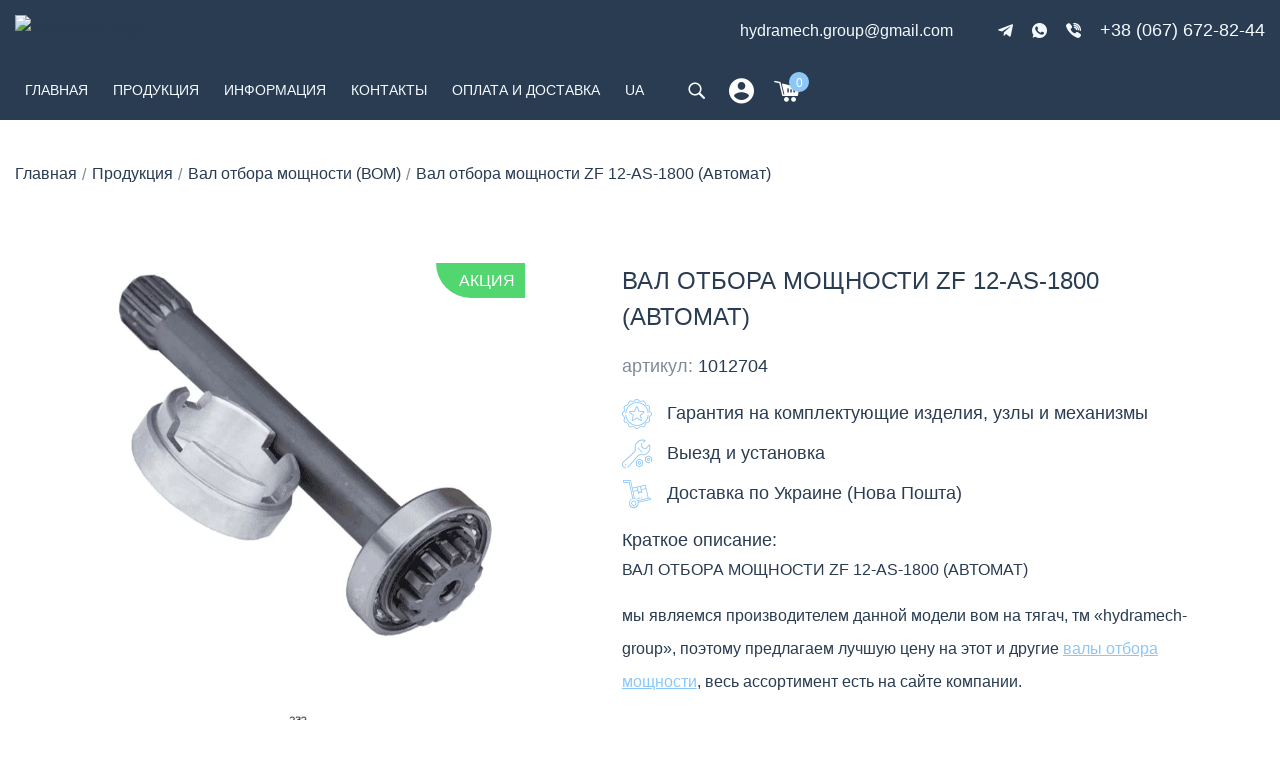

--- FILE ---
content_type: text/html; charset=UTF-8
request_url: https://hydramech-group.ua/ru/product/val-otbora-moshhnosti-zf-12-as-1800-avtomat-2/
body_size: 20001
content:
<!DOCTYPE html><html lang="ru-RU"><head><script data-no-optimize="1">var litespeed_docref=sessionStorage.getItem("litespeed_docref");litespeed_docref&&(Object.defineProperty(document,"referrer",{get:function(){return litespeed_docref}}),sessionStorage.removeItem("litespeed_docref"));</script> <meta charset="UTF-8"><link data-optimized="2" rel="stylesheet" href="https://hydramech-group.ua/wp-content/litespeed/css/6097d816fd2791817e65c30baf0654d7.css?ver=903f0" /><meta http-equiv="X-UA-Compatible" content="IE=edge, chrome=1"><meta name="viewport" content="width=device-width, initial-scale=1"><meta name="apple-mobile-web-app-capable" content="no"><meta name="apple-mobile-web-app-status-bar-style" content="black"><meta name="format-detection" content="telephone=no"><meta content='width=device-width, initial-scale=1, maximum-scale=1, user-scalable=0' name='viewport'/><meta name="viewport" content="width=device-width"/><meta name="viewport" content="width=device-width, height=device-height, initial-scale=1.0, user-scalable=0, minimum-scale=1.0, maximum-scale=1.0"><meta http-equiv="cache-control" content="max-age=31536000"><meta name="theme-color" content="#000"><link rel="apple-touch-icon-precomposed" sizes="57x57" href="/wp-content/themes/hydramech/dist/images/fav/apple-touch-icon-57x57.png"/><link rel="apple-touch-icon-precomposed" sizes="114x114" href="/wp-content/themes/hydramech/dist/images/fav/apple-touch-icon-114x114.png"/><link rel="apple-touch-icon-precomposed" sizes="72x72" href="/wp-content/themes/hydramech/dist/images/fav/apple-touch-icon-72x72.png"/><link rel="apple-touch-icon-precomposed" sizes="144x144" href="/wp-content/themes/hydramech/dist/images/fav/apple-touch-icon-144x144.png"/><link rel="apple-touch-icon-precomposed" sizes="60x60" href="/wp-content/themes/hydramech/dist/images/fav/apple-touch-icon-60x60.png"/><link rel="apple-touch-icon-precomposed" sizes="120x120" href="/wp-content/themes/hydramech/dist/images/fav/apple-touch-icon-120x120.png"/><link rel="apple-touch-icon-precomposed" sizes="76x76" href="/wp-content/themes/hydramech/dist/images/fav/apple-touch-icon-76x76.png"/><link rel="apple-touch-icon-precomposed" sizes="152x152" href="/wp-content/themes/hydramech/dist/images/fav/apple-touch-icon-152x152.png"/><link rel="icon" type="image/png" href="/wp-content/themes/hydramech/dist/images/fav/favicon-196x196.png" sizes="196x196"/><link rel="icon" type="image/png" href="/wp-content/themes/hydramech/dist/images/fav/favicon-96x96.png" sizes="96x96"/><link rel="icon" type="image/png" href="/wp-content/themes/hydramech/dist/images/fav/favicon-32x32.png" sizes="32x32"/><link rel="icon" type="image/png" href="/wp-content/themes/hydramech/dist/images/fav/favicon-16x16.png" sizes="16x16"/><link rel="icon" type="image/png" href="/wp-content/themes/hydramech/dist/images/fav/favicon-128.png" sizes="128x128"/><meta name="application-name" content="&nbsp;"/><meta name="msapplication-TileColor" content="#FFFFFF"/><meta name="msapplication-TileImage" content="mstile-144x144.png"/><meta name="msapplication-square70x70logo" content="mstile-70x70.png"/><meta name="msapplication-square150x150logo" content="mstile-150x150.png"/><meta name="msapplication-wide310x150logo" content="mstile-310x150.png"/><meta name="msapplication-square310x310logo" content="mstile-310x310.png"/><link rel="preload" href="/wp-content/themes/hydramech/dist/fonts/icomoon.woff?1768966842" as="font" crossorigin><link rel="dns-prefetch" href="https://www.google.com"><link rel="dns-prefetch" href="https://fonts.gstatic.com"><link rel="dns-prefetch" href="https://www.googletagmanager.com/"><link rel="dns-prefetch" href="https://cstat.nextel.com.ua"><link rel="dns-prefetch" href="https://my.nextel.com.ua"><style></style> <script src="https://code.jquery.com/jquery-3.6.0.min.js" defer></script> <script type="litespeed/javascript">if(typeof jQuery!=='undefined'&&typeof jQuery.fn.jquery!=='undefined'){var script=document.createElement('script');script.src='https://code.jquery.com/jquery-migrate-3.4.1.min.js';document.head.appendChild(script)}else{console.log('jQuery not ready, retrying Migrate later')}</script> <script defer type="litespeed/javascript">window.addEventListener('DOMContentLiteSpeedLoaded',function(){if(typeof jQuery==='undefined'){var jq=document.createElement('script');jq.src='https://code.jquery.com/jquery-3.6.0.min.js';document.head.appendChild(jq)}
jQuery.noConflict();var $=jQuery})</script> <script type="litespeed/javascript">WebFontConfig={google:{families:['Rubik:300,400,500,600']}};(function(){var wf=document.createElement('script');wf.src=('https:'==document.location.protocol?'https':'http')+'://ajax.googleapis.com/ajax/libs/webfont/1.5.18/webfont.js';wf.type='text/javascript';wf.async='true';var s=document.getElementsByTagName('script')[0];s.parentNode.insertBefore(wf,s)})();function sendGoogleTel(){ga('send','event','telclick','click')}</script> <meta name="google-site-verification" content="OTaMK9Q0AdhX4ikDifDAtcRP61MjG7TAvDiN-D4C-Wo" /><meta name='robots' content='index, follow, max-image-preview:large, max-snippet:-1, max-video-preview:-1' /><link rel="alternate" href="https://hydramech-group.ua/pl/product/wal-przegubowy-zf-16s151-mechaniczny-bezares/" hreflang="pl" /><link rel="alternate" href="https://hydramech-group.ua/product/val-otbora-moshchnosti-zf-16s151-bezares/" hreflang="uk" /><link rel="alternate" href="https://hydramech-group.ua/ru/product/val-otbora-moshhnosti-zf-12-as-1800-avtomat-2/" hreflang="ru" /><title>Вал отбора мощности ZF 12-AS-1800 (Автомат) - Hydramech</title><meta name="description" content="Вал відбору потужності ZF 16S151 (МЕХАНІКА) від BEZARES ✅ Підберемо ВОМ на спецтехніку ???? Безкоштовна консультація спеціаліста. Замовляй!" /><link rel="canonical" href="https://hydramech-group.ua/ru/product/val-otbora-moshhnosti-zf-12-as-1800-avtomat-2/" /><meta property="og:locale" content="ru_RU" /><meta property="og:locale:alternate" content="pl_PL" /><meta property="og:locale:alternate" content="uk_UA" /><meta property="og:type" content="article" /><meta property="og:title" content="Вал отбора мощности ZF 12-AS-1800 (Автомат) - Hydramech" /><meta property="og:description" content="Вал відбору потужності ZF 16S151 (МЕХАНІКА) від BEZARES ✅ Підберемо ВОМ на спецтехніку ???? Безкоштовна консультація спеціаліста. Замовляй!" /><meta property="og:url" content="https://hydramech-group.ua/ru/product/val-otbora-moshhnosti-zf-12-as-1800-avtomat-2/" /><meta property="og:site_name" content="Hydramech" /><meta property="article:publisher" content="https://www.facebook.com/TVOGidravlika" /><meta property="article:modified_time" content="2022-08-22T10:57:30+00:00" /><meta property="og:image" content="https://hydramech-group.ua/wp-content/uploads/2020/10/c86765ff-ffa7-11e9-819d-000e0c6dea03.jpeg" /><meta property="og:image:width" content="600" /><meta property="og:image:height" content="600" /><meta property="og:image:type" content="image/jpeg" /><meta name="twitter:card" content="summary_large_image" /><meta name="twitter:label1" content="Примерное время для чтения" /><meta name="twitter:data1" content="1 минута" /> <script type="application/ld+json" class="yoast-schema-graph">{"@context":"https://schema.org","@graph":[{"@type":"WebPage","@id":"https://hydramech-group.ua/ru/product/val-otbora-moshhnosti-zf-12-as-1800-avtomat-2/","url":"https://hydramech-group.ua/ru/product/val-otbora-moshhnosti-zf-12-as-1800-avtomat-2/","name":"Вал отбора мощности ZF 12-AS-1800 (Автомат) - Hydramech","isPartOf":{"@id":"https://hydramech-group.ua/ru/#website"},"primaryImageOfPage":{"@id":"https://hydramech-group.ua/ru/product/val-otbora-moshhnosti-zf-12-as-1800-avtomat-2/#primaryimage"},"image":{"@id":"https://hydramech-group.ua/ru/product/val-otbora-moshhnosti-zf-12-as-1800-avtomat-2/#primaryimage"},"thumbnailUrl":"https://hydramech-group.ua/wp-content/uploads/2020/10/c86765ff-ffa7-11e9-819d-000e0c6dea03.jpeg","datePublished":"2022-08-22T10:57:29+00:00","dateModified":"2022-08-22T10:57:30+00:00","description":"Вал відбору потужності ZF 16S151 (МЕХАНІКА) від BEZARES ✅ Підберемо ВОМ на спецтехніку ???? Безкоштовна консультація спеціаліста. Замовляй!","breadcrumb":{"@id":"https://hydramech-group.ua/ru/product/val-otbora-moshhnosti-zf-12-as-1800-avtomat-2/#breadcrumb"},"inLanguage":"ru-RU","potentialAction":[{"@type":"ReadAction","target":["https://hydramech-group.ua/ru/product/val-otbora-moshhnosti-zf-12-as-1800-avtomat-2/"]}]},{"@type":"ImageObject","inLanguage":"ru-RU","@id":"https://hydramech-group.ua/ru/product/val-otbora-moshhnosti-zf-12-as-1800-avtomat-2/#primaryimage","url":"https://hydramech-group.ua/wp-content/uploads/2020/10/c86765ff-ffa7-11e9-819d-000e0c6dea03.jpeg","contentUrl":"https://hydramech-group.ua/wp-content/uploads/2020/10/c86765ff-ffa7-11e9-819d-000e0c6dea03.jpeg","width":600,"height":600,"caption":"Вал отбора мощности ZF"},{"@type":"BreadcrumbList","@id":"https://hydramech-group.ua/ru/product/val-otbora-moshhnosti-zf-12-as-1800-avtomat-2/#breadcrumb","itemListElement":[{"@type":"ListItem","position":1,"name":"Home","item":"https://hydramech-group.ua/ru/"},{"@type":"ListItem","position":2,"name":"Продукция","item":"https://hydramech-group.ua/ru/catalog/"},{"@type":"ListItem","position":3,"name":"Вал отбора мощности ZF 12-AS-1800 (Автомат)"}]},{"@type":"WebSite","@id":"https://hydramech-group.ua/ru/#website","url":"https://hydramech-group.ua/ru/","name":"Hydramech","description":"Гідравліка на тягачі та спецтехніку в Україні, продаж, встановлення гідравлічного обладнання","publisher":{"@id":"https://hydramech-group.ua/ru/#organization"},"potentialAction":[{"@type":"SearchAction","target":{"@type":"EntryPoint","urlTemplate":"https://hydramech-group.ua/ru/?s={search_term_string}"},"query-input":"required name=search_term_string"}],"inLanguage":"ru-RU"},{"@type":"Organization","@id":"https://hydramech-group.ua/ru/#organization","name":"Hydramech-group","url":"https://hydramech-group.ua/ru/","logo":{"@type":"ImageObject","inLanguage":"ru-RU","@id":"https://hydramech-group.ua/ru/#/schema/logo/image/","url":"https://hydramech-group.ua/wp-content/uploads/2020/12/logo-hydram3.jpg","contentUrl":"https://hydramech-group.ua/wp-content/uploads/2020/12/logo-hydram3.jpg","width":999,"height":759,"caption":"Hydramech-group"},"image":{"@id":"https://hydramech-group.ua/ru/#/schema/logo/image/"},"sameAs":["https://www.facebook.com/TVOGidravlika","https://www.youtube.com/channel/UCimpUbHxUwY_V5eoIFvSZ3Q","https://t.me/Hydramech"]}]}</script> <style id='classic-theme-styles-inline-css' type='text/css'>/*! This file is auto-generated */
.wp-block-button__link{color:#fff;background-color:#32373c;border-radius:9999px;box-shadow:none;text-decoration:none;padding:calc(.667em + 2px) calc(1.333em + 2px);font-size:1.125em}.wp-block-file__button{background:#32373c;color:#fff;text-decoration:none}</style><style id='global-styles-inline-css' type='text/css'>:root{--wp--preset--aspect-ratio--square: 1;--wp--preset--aspect-ratio--4-3: 4/3;--wp--preset--aspect-ratio--3-4: 3/4;--wp--preset--aspect-ratio--3-2: 3/2;--wp--preset--aspect-ratio--2-3: 2/3;--wp--preset--aspect-ratio--16-9: 16/9;--wp--preset--aspect-ratio--9-16: 9/16;--wp--preset--color--black: #000000;--wp--preset--color--cyan-bluish-gray: #abb8c3;--wp--preset--color--white: #ffffff;--wp--preset--color--pale-pink: #f78da7;--wp--preset--color--vivid-red: #cf2e2e;--wp--preset--color--luminous-vivid-orange: #ff6900;--wp--preset--color--luminous-vivid-amber: #fcb900;--wp--preset--color--light-green-cyan: #7bdcb5;--wp--preset--color--vivid-green-cyan: #00d084;--wp--preset--color--pale-cyan-blue: #8ed1fc;--wp--preset--color--vivid-cyan-blue: #0693e3;--wp--preset--color--vivid-purple: #9b51e0;--wp--preset--gradient--vivid-cyan-blue-to-vivid-purple: linear-gradient(135deg,rgba(6,147,227,1) 0%,rgb(155,81,224) 100%);--wp--preset--gradient--light-green-cyan-to-vivid-green-cyan: linear-gradient(135deg,rgb(122,220,180) 0%,rgb(0,208,130) 100%);--wp--preset--gradient--luminous-vivid-amber-to-luminous-vivid-orange: linear-gradient(135deg,rgba(252,185,0,1) 0%,rgba(255,105,0,1) 100%);--wp--preset--gradient--luminous-vivid-orange-to-vivid-red: linear-gradient(135deg,rgba(255,105,0,1) 0%,rgb(207,46,46) 100%);--wp--preset--gradient--very-light-gray-to-cyan-bluish-gray: linear-gradient(135deg,rgb(238,238,238) 0%,rgb(169,184,195) 100%);--wp--preset--gradient--cool-to-warm-spectrum: linear-gradient(135deg,rgb(74,234,220) 0%,rgb(151,120,209) 20%,rgb(207,42,186) 40%,rgb(238,44,130) 60%,rgb(251,105,98) 80%,rgb(254,248,76) 100%);--wp--preset--gradient--blush-light-purple: linear-gradient(135deg,rgb(255,206,236) 0%,rgb(152,150,240) 100%);--wp--preset--gradient--blush-bordeaux: linear-gradient(135deg,rgb(254,205,165) 0%,rgb(254,45,45) 50%,rgb(107,0,62) 100%);--wp--preset--gradient--luminous-dusk: linear-gradient(135deg,rgb(255,203,112) 0%,rgb(199,81,192) 50%,rgb(65,88,208) 100%);--wp--preset--gradient--pale-ocean: linear-gradient(135deg,rgb(255,245,203) 0%,rgb(182,227,212) 50%,rgb(51,167,181) 100%);--wp--preset--gradient--electric-grass: linear-gradient(135deg,rgb(202,248,128) 0%,rgb(113,206,126) 100%);--wp--preset--gradient--midnight: linear-gradient(135deg,rgb(2,3,129) 0%,rgb(40,116,252) 100%);--wp--preset--font-size--small: 13px;--wp--preset--font-size--medium: 20px;--wp--preset--font-size--large: 36px;--wp--preset--font-size--x-large: 42px;--wp--preset--spacing--20: 0.44rem;--wp--preset--spacing--30: 0.67rem;--wp--preset--spacing--40: 1rem;--wp--preset--spacing--50: 1.5rem;--wp--preset--spacing--60: 2.25rem;--wp--preset--spacing--70: 3.38rem;--wp--preset--spacing--80: 5.06rem;--wp--preset--shadow--natural: 6px 6px 9px rgba(0, 0, 0, 0.2);--wp--preset--shadow--deep: 12px 12px 50px rgba(0, 0, 0, 0.4);--wp--preset--shadow--sharp: 6px 6px 0px rgba(0, 0, 0, 0.2);--wp--preset--shadow--outlined: 6px 6px 0px -3px rgba(255, 255, 255, 1), 6px 6px rgba(0, 0, 0, 1);--wp--preset--shadow--crisp: 6px 6px 0px rgba(0, 0, 0, 1);}:where(.is-layout-flex){gap: 0.5em;}:where(.is-layout-grid){gap: 0.5em;}body .is-layout-flex{display: flex;}.is-layout-flex{flex-wrap: wrap;align-items: center;}.is-layout-flex > :is(*, div){margin: 0;}body .is-layout-grid{display: grid;}.is-layout-grid > :is(*, div){margin: 0;}:where(.wp-block-columns.is-layout-flex){gap: 2em;}:where(.wp-block-columns.is-layout-grid){gap: 2em;}:where(.wp-block-post-template.is-layout-flex){gap: 1.25em;}:where(.wp-block-post-template.is-layout-grid){gap: 1.25em;}.has-black-color{color: var(--wp--preset--color--black) !important;}.has-cyan-bluish-gray-color{color: var(--wp--preset--color--cyan-bluish-gray) !important;}.has-white-color{color: var(--wp--preset--color--white) !important;}.has-pale-pink-color{color: var(--wp--preset--color--pale-pink) !important;}.has-vivid-red-color{color: var(--wp--preset--color--vivid-red) !important;}.has-luminous-vivid-orange-color{color: var(--wp--preset--color--luminous-vivid-orange) !important;}.has-luminous-vivid-amber-color{color: var(--wp--preset--color--luminous-vivid-amber) !important;}.has-light-green-cyan-color{color: var(--wp--preset--color--light-green-cyan) !important;}.has-vivid-green-cyan-color{color: var(--wp--preset--color--vivid-green-cyan) !important;}.has-pale-cyan-blue-color{color: var(--wp--preset--color--pale-cyan-blue) !important;}.has-vivid-cyan-blue-color{color: var(--wp--preset--color--vivid-cyan-blue) !important;}.has-vivid-purple-color{color: var(--wp--preset--color--vivid-purple) !important;}.has-black-background-color{background-color: var(--wp--preset--color--black) !important;}.has-cyan-bluish-gray-background-color{background-color: var(--wp--preset--color--cyan-bluish-gray) !important;}.has-white-background-color{background-color: var(--wp--preset--color--white) !important;}.has-pale-pink-background-color{background-color: var(--wp--preset--color--pale-pink) !important;}.has-vivid-red-background-color{background-color: var(--wp--preset--color--vivid-red) !important;}.has-luminous-vivid-orange-background-color{background-color: var(--wp--preset--color--luminous-vivid-orange) !important;}.has-luminous-vivid-amber-background-color{background-color: var(--wp--preset--color--luminous-vivid-amber) !important;}.has-light-green-cyan-background-color{background-color: var(--wp--preset--color--light-green-cyan) !important;}.has-vivid-green-cyan-background-color{background-color: var(--wp--preset--color--vivid-green-cyan) !important;}.has-pale-cyan-blue-background-color{background-color: var(--wp--preset--color--pale-cyan-blue) !important;}.has-vivid-cyan-blue-background-color{background-color: var(--wp--preset--color--vivid-cyan-blue) !important;}.has-vivid-purple-background-color{background-color: var(--wp--preset--color--vivid-purple) !important;}.has-black-border-color{border-color: var(--wp--preset--color--black) !important;}.has-cyan-bluish-gray-border-color{border-color: var(--wp--preset--color--cyan-bluish-gray) !important;}.has-white-border-color{border-color: var(--wp--preset--color--white) !important;}.has-pale-pink-border-color{border-color: var(--wp--preset--color--pale-pink) !important;}.has-vivid-red-border-color{border-color: var(--wp--preset--color--vivid-red) !important;}.has-luminous-vivid-orange-border-color{border-color: var(--wp--preset--color--luminous-vivid-orange) !important;}.has-luminous-vivid-amber-border-color{border-color: var(--wp--preset--color--luminous-vivid-amber) !important;}.has-light-green-cyan-border-color{border-color: var(--wp--preset--color--light-green-cyan) !important;}.has-vivid-green-cyan-border-color{border-color: var(--wp--preset--color--vivid-green-cyan) !important;}.has-pale-cyan-blue-border-color{border-color: var(--wp--preset--color--pale-cyan-blue) !important;}.has-vivid-cyan-blue-border-color{border-color: var(--wp--preset--color--vivid-cyan-blue) !important;}.has-vivid-purple-border-color{border-color: var(--wp--preset--color--vivid-purple) !important;}.has-vivid-cyan-blue-to-vivid-purple-gradient-background{background: var(--wp--preset--gradient--vivid-cyan-blue-to-vivid-purple) !important;}.has-light-green-cyan-to-vivid-green-cyan-gradient-background{background: var(--wp--preset--gradient--light-green-cyan-to-vivid-green-cyan) !important;}.has-luminous-vivid-amber-to-luminous-vivid-orange-gradient-background{background: var(--wp--preset--gradient--luminous-vivid-amber-to-luminous-vivid-orange) !important;}.has-luminous-vivid-orange-to-vivid-red-gradient-background{background: var(--wp--preset--gradient--luminous-vivid-orange-to-vivid-red) !important;}.has-very-light-gray-to-cyan-bluish-gray-gradient-background{background: var(--wp--preset--gradient--very-light-gray-to-cyan-bluish-gray) !important;}.has-cool-to-warm-spectrum-gradient-background{background: var(--wp--preset--gradient--cool-to-warm-spectrum) !important;}.has-blush-light-purple-gradient-background{background: var(--wp--preset--gradient--blush-light-purple) !important;}.has-blush-bordeaux-gradient-background{background: var(--wp--preset--gradient--blush-bordeaux) !important;}.has-luminous-dusk-gradient-background{background: var(--wp--preset--gradient--luminous-dusk) !important;}.has-pale-ocean-gradient-background{background: var(--wp--preset--gradient--pale-ocean) !important;}.has-electric-grass-gradient-background{background: var(--wp--preset--gradient--electric-grass) !important;}.has-midnight-gradient-background{background: var(--wp--preset--gradient--midnight) !important;}.has-small-font-size{font-size: var(--wp--preset--font-size--small) !important;}.has-medium-font-size{font-size: var(--wp--preset--font-size--medium) !important;}.has-large-font-size{font-size: var(--wp--preset--font-size--large) !important;}.has-x-large-font-size{font-size: var(--wp--preset--font-size--x-large) !important;}
:where(.wp-block-post-template.is-layout-flex){gap: 1.25em;}:where(.wp-block-post-template.is-layout-grid){gap: 1.25em;}
:where(.wp-block-columns.is-layout-flex){gap: 2em;}:where(.wp-block-columns.is-layout-grid){gap: 2em;}
:root :where(.wp-block-pullquote){font-size: 1.5em;line-height: 1.6;}</style><style id='woocommerce-inline-inline-css' type='text/css'>.woocommerce form .form-row .required { visibility: visible; }</style><link rel="alternate stylesheet" onload="this.rel='stylesheet'" id='aws-style-css' href='https://hydramech-group.ua/wp-content/plugins/advanced-woo-search/assets/css/common.min.css' type='text/css' media='all' /><link rel="alternate stylesheet" onload="this.rel='stylesheet'" id='woo-multi-currency-css' href='https://hydramech-group.ua/wp-content/plugins/woo-multi-currency/css/woo-multi-currency.min.css' type='text/css' media='all' /><style id='woo-multi-currency-inline-css' type='text/css'>.woo-multi-currency .wmc-list-currencies .wmc-currency.wmc-active,.woo-multi-currency .wmc-list-currencies .wmc-currency:hover {background: #f78080 !important;}
		.woo-multi-currency .wmc-list-currencies .wmc-currency,.woo-multi-currency .wmc-title, .woo-multi-currency.wmc-price-switcher a {background: #212121 !important;}
		.woo-multi-currency .wmc-title, .woo-multi-currency .wmc-list-currencies .wmc-currency span,.woo-multi-currency .wmc-list-currencies .wmc-currency a,.woo-multi-currency.wmc-price-switcher a {color: #ffffff !important;}.woo-multi-currency.wmc-shortcode .wmc-currency{background-color:#ffffff;color:#212121}.woo-multi-currency.wmc-shortcode .wmc-currency.wmc-active,.woo-multi-currency.wmc-shortcode .wmc-current-currency{background-color:#ffffff;color:#212121}.woo-multi-currency.wmc-shortcode.vertical-currency-symbols-circle:not(.wmc-currency-trigger-click) .wmc-currency-wrapper:hover .wmc-sub-currency,.woo-multi-currency.wmc-shortcode.vertical-currency-symbols-circle.wmc-currency-trigger-click .wmc-sub-currency{animation: height_slide 100ms;}@keyframes height_slide {0% {height: 0;} 100% {height: 100%;} }</style><link rel="alternate stylesheet" onload="this.rel='stylesheet'" id='wmc-flags-css' href='https://hydramech-group.ua/wp-content/plugins/woo-multi-currency/css/flags-64.min.css' type='text/css' media='all' /> <script defer type="text/javascript" src="https://hydramech-group.ua/wp-includes/js/jquery/jquery.min.js" id="jquery-core-js"></script> <script id="wc-add-to-cart-js-extra" type="litespeed/javascript">var wc_add_to_cart_params={"ajax_url":"\/wp-admin\/admin-ajax.php","wc_ajax_url":"\/ru\/?wc-ajax=%%endpoint%%","i18n_view_cart":"\u041f\u0440\u043e\u0441\u043c\u043e\u0442\u0440 \u043a\u043e\u0440\u0437\u0438\u043d\u044b","cart_url":"https:\/\/hydramech-group.ua\/ru\/cart\/","is_cart":"","cart_redirect_after_add":"no"}</script> <script id="wc-single-product-js-extra" type="litespeed/javascript">var wc_single_product_params={"i18n_required_rating_text":"\u041f\u043e\u0436\u0430\u043b\u0443\u0439\u0441\u0442\u0430, \u043f\u043e\u0441\u0442\u0430\u0432\u044c\u0442\u0435 \u043e\u0446\u0435\u043d\u043a\u0443","review_rating_required":"yes","flexslider":{"rtl":!1,"animation":"slide","smoothHeight":!0,"directionNav":!1,"controlNav":"thumbnails","slideshow":!1,"animationSpeed":500,"animationLoop":!1,"allowOneSlide":!1},"zoom_enabled":"","zoom_options":[],"photoswipe_enabled":"","photoswipe_options":{"shareEl":!1,"closeOnScroll":!1,"history":!1,"hideAnimationDuration":0,"showAnimationDuration":0},"flexslider_enabled":""}</script> <script id="woocommerce-js-extra" type="litespeed/javascript">var woocommerce_params={"ajax_url":"\/wp-admin\/admin-ajax.php","wc_ajax_url":"\/ru\/?wc-ajax=%%endpoint%%"}</script> <script id="woo-multi-currency-js-extra" type="litespeed/javascript">var wooMultiCurrencyParams={"enableCacheCompatible":"0","ajaxUrl":"https:\/\/hydramech-group.ua\/wp-admin\/admin-ajax.php","extra_params":[],"current_currency":"UAH"}</script> <style>.pseudo-clearfy-link { color: #008acf; cursor: pointer;}.pseudo-clearfy-link:hover { text-decoration: none;}</style> <script type="litespeed/javascript">(function(w,d,s,l,i){w[l]=w[l]||[];w[l].push({'gtm.start':new Date().getTime(),event:'gtm.js'});var f=d.getElementsByTagName(s)[0],j=d.createElement(s),dl=l!='dataLayer'?'&l='+l:'';j.async=!0;j.src='https://www.googletagmanager.com/gtm.js?id='+i+dl;f.parentNode.insertBefore(j,f)})(window,document,'script','dataLayer','GTM-MDNVNRK')</script>  <script type="litespeed/javascript">window.WCUS_APP_STATE=[]</script> <style>li#menu-item-11188-pl,li#menu-item-11187-pl {
            display: none !important;
        }</style><noscript><style>.woocommerce-product-gallery{ opacity: 1 !important; }</style></noscript> <script type="litespeed/javascript">document.addEventListener('DOMContentLiteSpeedLoaded',function(){product_page_view_tm('Вал отбора мощности ZF 12-AS-1800 (Автомат)',10958,'4600','Bezares','Вал отбора мощности (ВОМ)','','on')})</script> </head><body class="product-template-default single single-product postid-10958 theme-hydramech woocommerce woocommerce-page woocommerce-no-js woocommerce-multi-currency-UAH"><header class="header"><div class="header-top-bar"><div class="container-large"><div class="hd-flex"><div class="logo-block">
<a href="/ru">
<img data-src="https://hydramech-group.ua/wp-content/themes/hydramech/dist/images/logo.svg" width="175" height="30" class="lazyload header__logo" alt="hydramech logo">
</a></div><div class="row m-row align-right"><div class="column"><div class="header-address"><ul class="header-address__list"><li class="header-address__item">
<a href="mailto:hydramech.group@gmail.com" class="text header-address__email">hydramech.group@gmail.com</a></li><li class="header-address__item">
<a href="https://t.me/Hydramech"><i class="icon-telegram header-address__icon"></i></a>
<a href="https://wa.me/380676710572" target="_blank"><i class="icon-whatsapp header-address__icon"></i></a>
<a href="viber://chat?number=%2B380676710572"><i class="icon-viber header-address__icon"></i></a>
<a href="tel:+380676728244"
onclick="sendGoogleTel();" class="text-large">+38 (067) 672-82-44</a></li></ul></div></div></div></div></div></div><div class="header-content"><div class="container-large"><div class="row m-row align-middle align-justify"><div class="header__column"><div class="header-menu"><nav class="header-nav 6"><ul id="menu-golovne-menju" class="header-nav__list"><li id="menu-item-11189" class="header-nav__item"><a href="https://hydramech-group.ua/ru/" class="heading heading-5 header-nav__link">Главная</a></li><li id="menu-item-11190" class="header-nav__item"><a href="https://hydramech-group.ua/ru/catalog/" class="heading heading-5 header-nav__link">Продукция</a></li><li id="menu-item-11990" class="header-nav__item"><a href="#" class="heading heading-5 header-nav__link">Информация</a><ul class="sub-menu"><li id="menu-item-11991" class="header-nav__item"><a href="https://hydramech-group.ua/ru/pro-kompaniju/" class="heading heading-5 header-nav__link">О компании</a></li><li id="menu-item-11191" class="header-nav__item"><a href="https://hydramech-group.ua/ru/cooperation/" class="heading heading-5 header-nav__link">Сотрудничество</a></li><li id="menu-item-11194" class="header-nav__item"><a href="https://hydramech-group.ua/ru/faq/" class="heading heading-5 header-nav__link">FAQ</a></li><li id="menu-item-11992" class="header-nav__item"><a href="https://hydramech-group.ua/ru/news/" class="heading heading-5 header-nav__link">Новости</a></li></ul></li><li id="menu-item-11192" class="header-nav__item"><a href="https://hydramech-group.ua/ru/kontakty/" class="heading heading-5 header-nav__link">Контакты</a></li><li id="menu-item-11193" class="header-nav__item"><a href="https://hydramech-group.ua/ru/payments/" class="heading heading-5 header-nav__link">Оплата и доставка</a></li><li id="menu-item-11187-pl" class="header-nav__item"><a href="https://hydramech-group.ua/pl/product/wal-przegubowy-zf-16s151-mechaniczny-bezares/" hreflang="pl-PL" lang="pl-PL" class="heading heading-5 header-nav__link">PL</a></li><li id="menu-item-11187-ua" class="header-nav__item"><a href="https://hydramech-group.ua/product/val-otbora-moshchnosti-zf-16s151-bezares/" hreflang="uk" lang="uk" class="heading heading-5 header-nav__link">UA</a></li></ul><ul class="header-nav-mobile header-nav__list"><li class="header-nav__item">
<a href="/ru/my-account/" class="header-nav__link">Вход</a></li><li class="header-nav__item">
<a href="/ru/registration/" class="header-nav__link">Регистрация</a></li></ul></nav></div><ul class="header-user-menu"><li class="header-user-menu__item">
<a href="javascript:;" class="header-user-menu__link icon-search js-header-search-btn"></a></li><li class="header-user-menu__item --user">
<a href="https://hydramech-group.ua/ru/my-account/" class="header-user-menu__link icon-user-auth"></a></li><li class="header-user-menu__item" id="count-cart-items">
<a href="https://hydramech-group.ua/ru/cart/" class="header-user-menu__link icon-cart">
<span class="header-user-menu__count">0</span>
</a></li></ul></div></div></div>
<a href="/ru">
<img src="" data-src="https://hydramech-group.ua/wp-content/themes/hydramech/dist/images/logo-white-small.svg" width="65" height="50" class="lazyload header__mobile-logo" alt="hydramech logo">
</a><div class="hamburger"><div class="hamburger__box"><div class="hamburger__inner"></div></div></div>
<a href="tel:+380676728244"
onclick="sendGoogleTel();" class="header-mobile-phone"><i class="icon-phone"></i></a></div><div class="header-search js-header-search"><div class="container-large"><div class="header-search__content"><div class="aws-container" data-url="/ru/?wc-ajax=aws_action" data-siteurl="https://hydramech-group.ua" data-lang="ru" data-show-loader="true" data-show-more="true" data-show-page="true" data-ajax-search="true" data-show-clear="true" data-mobile-screen="false" data-use-analytics="false" data-min-chars="1" data-buttons-order="2" data-timeout="300" data-is-mobile="false" data-page-id="10958" data-tax="" ><form class="aws-search-form" action="https://hydramech-group.ua/ru/" method="get" role="search" ><div class="aws-wrapper"><label class="aws-search-label" for="69704abac0c78">Искать</label><input type="search" name="s" id="69704abac0c78" value="" class="aws-search-field" placeholder="Искать" autocomplete="off" /><input type="hidden" name="post_type" value="product"><input type="hidden" name="type_aws" value="true"><input type="hidden" name="lang" value="ru"><div class="aws-search-clear"><span>×</span></div><div class="aws-loader"></div></div><div class="aws-search-btn aws-form-btn"><span class="aws-search-btn_icon"><svg focusable="false" xmlns="http://www.w3.org/2000/svg" viewBox="0 0 24 24" width="24px"><path d="M15.5 14h-.79l-.28-.27C15.41 12.59 16 11.11 16 9.5 16 5.91 13.09 3 9.5 3S3 5.91 3 9.5 5.91 16 9.5 16c1.61 0 3.09-.59 4.23-1.57l.27.28v.79l5 4.99L20.49 19l-4.99-5zm-6 0C7.01 14 5 11.99 5 9.5S7.01 5 9.5 5 14 7.01 14 9.5 11.99 14 9.5 14z"></path></svg></span></div></form></div></div></div></div></header><main class="wrapper"><div class="container-large"><ul class="breadcrumbs" itemscope itemtype="http://schema.org/BreadcrumbList" ><li class="breadcrumbs__item" itemprop="itemListElement" itemscope itemtype="http://schema.org/ListItem">
<a href="https://hydramech-group.ua/ru/" class="breadcrumbs__link" itemprop="item">
<span itemprop="name">Главная</span>
</a><meta itemprop="position" content="1"/></li><li class="breadcrumbs__item" itemprop="itemListElement" itemscope itemtype="http://schema.org/ListItem">
<a href="https://hydramech-group.ua/ru/catalog/" class="breadcrumbs__link" itemprop="item">
<span itemprop="name">Продукция</span>
</a><meta itemprop="position" content="2"/></li><li class="breadcrumbs__item" itemprop="itemListElement" itemscope itemtype="http://schema.org/ListItem">
<a href="https://hydramech-group.ua/ru/product-category/val-otbora-moshnosti/" class="breadcrumbs__link" itemprop="item">
<span itemprop="name">Вал отбора мощности (ВОМ)</span>
</a><meta itemprop="position" content="3"/></li><li class="breadcrumbs__item" itemprop="itemListElement" itemscope itemtype="http://schema.org/ListItem">
<a href="https://hydramech-group.ua/ru/product/val-otbora-moshhnosti-zf-12-as-1800-avtomat-2/" class="breadcrumbs__link" itemprop="item">
<span itemprop="name">Вал отбора мощности ZF 12-AS-1800 (Автомат)</span>
</a><meta itemprop="position" content="4"/></li></ul></div><div class="woocommerce-notices-wrapper"></div>
<span style="display:none;" id="wp-product-data-10958" data-product_id = "10958" data-product_cat = "Вал отбора мощности (ВОМ)"
data-product_price = "4600" data-product_name = "Вал отбора мощности ZF 12-AS-1800 (Автомат)" data-product_brand = "HYDRAMECH GROUP"></span><div class="product" id="product-10958" class="product type-product post-10958 status-publish first instock product_cat-val-otbora-moshnosti has-post-thumbnail taxable shipping-taxable purchasable product-type-simple"><div class="container"><div class="row m-row product__row"><div class="product__left"><div class="product-images-block 11"><div class="product-images-block__label --promo">Акция</div><div class="product-slider slider-arrows-stroke"><div class="product-slider__cell" data-index="0"><img data-lazyloaded="1" src="[data-uri]" width="600" height="600" data-src="https://hydramech-group.ua/wp-content/uploads/2020/10/c86765ff-ffa7-11e9-819d-000e0c6dea03.jpeg" class="product-slider__image" alt="Вал отбора мощности ZF" decoding="async" fetchpriority="high" data-srcset="https://hydramech-group.ua/wp-content/uploads/2020/10/c86765ff-ffa7-11e9-819d-000e0c6dea03.jpeg 600w, https://hydramech-group.ua/wp-content/uploads/2020/10/c86765ff-ffa7-11e9-819d-000e0c6dea03-300x300.jpeg 300w, https://hydramech-group.ua/wp-content/uploads/2020/10/c86765ff-ffa7-11e9-819d-000e0c6dea03-100x100.jpeg 100w, https://hydramech-group.ua/wp-content/uploads/2020/10/c86765ff-ffa7-11e9-819d-000e0c6dea03-150x150.jpeg 150w" data-sizes="(max-width: 600px) 100vw, 600px" /></div><div class="product-slider__cell" data-index="1"><img data-lazyloaded="1" src="[data-uri]" width="700" height="490" data-src="https://hydramech-group.ua/wp-content/uploads/2020/10/vom-zf-16s-151-221-1620-2730-chertezh-e1626689818307.jpg" class="product-slider__image" alt="Вал отбора мощности" decoding="async" data-srcset="https://hydramech-group.ua/wp-content/uploads/2020/10/vom-zf-16s-151-221-1620-2730-chertezh-e1626689818307.jpg 700w, https://hydramech-group.ua/wp-content/uploads/2020/10/vom-zf-16s-151-221-1620-2730-chertezh-e1626689818307-300x210.jpg 300w, https://hydramech-group.ua/wp-content/uploads/2020/10/vom-zf-16s-151-221-1620-2730-chertezh-e1626689818307-600x420.jpg 600w" data-sizes="(max-width: 700px) 100vw, 700px" /></div></div><ul class="product-slider-list"><li class="product-slider-list__item active" data-slide="0"><img data-lazyloaded="1" src="[data-uri]" width="300" height="300" data-src="https://hydramech-group.ua/wp-content/uploads/2020/10/c86765ff-ffa7-11e9-819d-000e0c6dea03-300x300.jpeg" class="product-slider-list__image" alt="Вал отбора мощности ZF" decoding="async" data-srcset="https://hydramech-group.ua/wp-content/uploads/2020/10/c86765ff-ffa7-11e9-819d-000e0c6dea03-300x300.jpeg 300w, https://hydramech-group.ua/wp-content/uploads/2020/10/c86765ff-ffa7-11e9-819d-000e0c6dea03-100x100.jpeg 100w, https://hydramech-group.ua/wp-content/uploads/2020/10/c86765ff-ffa7-11e9-819d-000e0c6dea03-150x150.jpeg 150w, https://hydramech-group.ua/wp-content/uploads/2020/10/c86765ff-ffa7-11e9-819d-000e0c6dea03.jpeg 600w" data-sizes="(max-width: 300px) 100vw, 300px" /></li><li class="product-slider-list__item" data-slide="1"><img data-lazyloaded="1" src="[data-uri]" width="300" height="210" data-src="https://hydramech-group.ua/wp-content/uploads/2020/10/vom-zf-16s-151-221-1620-2730-chertezh-300x210.jpg" class="product-slider-list__image" alt="Вал отбора мощности" decoding="async" loading="lazy" data-srcset="https://hydramech-group.ua/wp-content/uploads/2020/10/vom-zf-16s-151-221-1620-2730-chertezh-300x210.jpg 300w, https://hydramech-group.ua/wp-content/uploads/2020/10/vom-zf-16s-151-221-1620-2730-chertezh-600x420.jpg 600w, https://hydramech-group.ua/wp-content/uploads/2020/10/vom-zf-16s-151-221-1620-2730-chertezh-768x538.jpg 768w, https://hydramech-group.ua/wp-content/uploads/2020/10/vom-zf-16s-151-221-1620-2730-chertezh-e1626689818307.jpg 700w" data-sizes="(max-width: 300px) 100vw, 300px" /></li></ul></div></div><div class="product__right"><div class="product-info"><div class="product-info__heading"><h1 class="heading heading-3 product-info__title">Вал отбора мощности ZF 12-AS-1800 (Автомат)</h1><p class="text-large product-info__article">
<span>Артикул:</span>
<span>1012704</span></p></div><ul class="product-info-icons"><li class="product-info-icons__item text-large">
<i class="icon-badge"></i>
<span>Гарантия на комплектующие изделия, узлы и механизмы</span></li><li class="product-info-icons__item text-large">
<i class="icon-wrench"></i>
<span>Выезд и установка</span></li><li class="product-info-icons__item text-large">
<i class="icon-cargo-box"></i>
<span>Доставка по Украине (Нова Пошта)</span></li></ul><div class="product-info__description"><span class="text-large normal">Краткое описание:</span><div class="text-content"><h4>Вал отбора мощности ZF 12-AS-1800 (Автомат)</h4><p><span style="font-size: 12pt;">Мы являемся производителем данной модели ВОМ на тягач, ТМ «Hydramech-group», поэтому предлагаем лучшую цену на этот и другие <a href="https://hydramech-group.ua/product-category/valy-otbora-moshnosti">валы отбора мощности</a>, весь ассортимент есть на сайте компании.</span></p><h3><span style="font-size: 12pt;">Характеристики и комплектация ВОМ для тягача на КПП ZF:</span></h3><ul><li><span style="vertical-align: inherit; font-size: 12pt;">Вал  &#8212; 272 мм;</span></li><li><span style="vertical-align: inherit; font-size: 12pt;">стопорное кольцо;</span></li><li><span style="vertical-align: inherit; font-size: 12pt;">опорный подшипник вала;</span></li><li><span style="vertical-align: inherit; font-size: 12pt;"><span class="" style="vertical-align: inherit;">шлицевая часть вала отбора мощности;</span></span></li><li><span style="font-size: 12pt;">переходная плита;</span></li><li><span style="font-size: 12pt;">шпильки и гайки для крепления;</span></li><li><span style="vertical-align: inherit; font-size: 12pt;"><span class="" style="vertical-align: inherit;">алюминиевое уплотнительное кольцо (опционально). </span></span></li></ul><p><span style="vertical-align: inherit; font-size: 12pt;">Внутри вала имеется отверстие с резьбой М10 (применяется для удобства снятия и монтажа вала). В некоторых валах несет функцию смазочного канала.</span></p><h3><span style="vertical-align: inherit; font-size: 12pt;">Вал отбора мощности ZF 12-AS-1800 устанавливается на КПП:</span></h3><p><span style="vertical-align: inherit; font-size: 12pt;"><span class="" style="vertical-align: inherit;">12AS-1800 IT. </span>12AS- + 1631 TD IT. 12AS-1931 TD / TO IT. 12AS-1931 TD / TO IT. 12AS-2131 TD / TO IT. 12AS-2141 TD IT. 12AS-2301 TD / TO IT. 12AS-2341 TD IT. 12AS-2431 TD IT. 12AS-2331 TO IT.12AS-2531 TO IT. 12AS-2541 TO IT. 12AS-2741 TO IT. 12AS-2941 TO IT. 16AS-2200 IT. 16AS-2231 TO IT. <span class="" style="vertical-align: inherit;">16AS-2601 TD / TO IT.16AS-2631 TO IT</span></span></p><h3><span style="vertical-align: inherit; font-size: 12pt;">Гарантия 12 Месяцев.</span></h3><p><span style="font-size: 12pt;" data-sheets-value="{&quot;1&quot;:2,&quot;2&quot;:&quot;Доставка товаров по всей Украине. Самовывоз с наших складов в Киеве, Львове, Прилуках, Виннице, Ивано-Франковске.\nЗвоните: +380678135585, +380636700386&quot;}" data-sheets-userformat="{&quot;2&quot;:513,&quot;3&quot;:{&quot;1&quot;:0},&quot;12&quot;:0}">Доставка товаров по всей Украине. Самовывоз с наших <a href="https://hydramech-group.ua/contact-us/">складов</a> в Киеве, Львове, Прилуках, Виннице, Ивано-Франковске.<br />
Звоните</span></p></div></div><div class="text-large product-info__price">
<span class="heading heading-3 --current">
4 600 грн.</span><div class="product-info__price-icons"><img src="" data-src="/wp-content/themes/hydramech/dist/images/mastercard.svg" class="lazyload" width="33" height="25" alt="mastercard"><img src="" data-src="/wp-content/themes/hydramech/dist/images/visa.svg" class="lazyload" width="45" height="15" alt="visa"><img src="" data-src="/wp-content/themes/hydramech/dist/images/privat24.svg" class="lazyload"  width="96" height="20" alt="privat"></div></div><div class="product-info__action"><form class="cart"action="https://hydramech-group.ua/ru/product/val-otbora-moshhnosti-zf-12-as-1800-avtomat-2/"id="add_to_cart_form" method="post" enctype='multipart/form-data'><button type="button" class="btn btn-secondary modalTrigger" data-modal="#consult-popup">получить консультацию</button>
<button type="submit" name="add-to-cart" value="10958"class="btn btn-primary">добавить В корзину
</button></form></div></div></div></div></div></div><div class="product-tabs"><div class="container"><div class="js-tab-content"><ul class="product-tabs__list"><li class="product-tabs__item">
<a href="#product_tab_characteristic" class="heading heading-4 product-tabs__link js-tab-link active">характеристики</a></li><li class="product-tabs__item">
<a href="#product_tab_description" class="heading heading-4 product-tabs__link js-tab-link ">ДЕТАЛЬНОЕ ОПИСАНИЕ</a></li></ul><div id="product_tab_characteristic" class="product-tabs__tab js-tab active"><div class="text-content"><h4>Вал отбора мощности ZF 12-AS-1800 (Автомат)</h4><h3>Вал отбора мощности включает в себя:</h3><ul><li><span style="vertical-align: inherit;">Вал  &#8212; 272 мм;</span></li><li><span style="vertical-align: inherit;">стопорное кольцо;</span></li><li><span style="vertical-align: inherit;">опорный подшипник вала;</span></li><li><span style="vertical-align: inherit;"><span class="" style="vertical-align: inherit;">шлицевая часть вала отбора мощности;</span></span></li><li>переходная плита;</li><li>шпильки и гайки для крепления;</li><li><span style="vertical-align: inherit;"><span class="" style="vertical-align: inherit;">алюминиевое уплотнительное кольцо (опционально). </span></span></li></ul><p><span style="vertical-align: inherit;">Внутри вала имеется отверстие с резьбой М10 (применяется для удобства снятия и монтажа вала). В некоторых валах несет функцию смазочного канала.</span></p><h3><span style="vertical-align: inherit;">Гарантия 12 Месяцев.</span></h3></div></div><div id="product_tab_description" class="product-tabs__tab js-tab "><div class="text-content"><h4>Вал отбора мощности ZF 12-AS-1800 (Автомат)</h4><p><span style="vertical-align: inherit;">Вал отбора мощности ZF 12-AS-1800 устанавливается на КПП:</span></p><p><span style="vertical-align: inherit;"><span class="" style="vertical-align: inherit;">12AS-1800 IT. </span>12AS- + 1631 TD IT. 12AS-1931 TD / TO IT. 12AS-1931 TD / TO IT. 12AS-2131 TD / TO IT. 12AS-2141 TD IT. 12AS-2301 TD / TO IT. 12AS-2341 TD IT. 12AS-2431 TD IT. 12AS-2331 TO IT.12AS-2531 TO IT. 12AS-2541 TO IT. 12AS-2741 TO IT. 12AS-2941 TO IT. 16AS-2200 IT. 16AS-2231 TO IT. <span class="" style="vertical-align: inherit;">16AS-2601 TD / TO IT.16AS-2631 TO IT</span></span></p></div></div></div></div></div><div class="product-recommendation"><div class="container"><h2 class="heading heading-2 text-center product-recommendation__title">Похожие товары</h2><div class="row product-row product-recommendation-slider"><div class="product-row__column col-lg-3 col-md-6 col-sm-6 col-xs-6"><div class="product-card"><a href="https://hydramech-group.ua/ru/product/gidravlicheskij-val-otbora-moshhnosti-na-kom-zf-v12272-traxon/"><div class="product-card__label --new">Новинка</div><div class="product-card__image"><img width="300" height="300" data-src="https://hydramech-group.ua/wp-content/uploads/2020/10/d93f8540-dcd5-11e8-818c-000e0c6dea03-1-300x300.jpeg" class="lazyload" alt="Гідравлічний вал відбору потужності на КОМ ZF V12272 TRAXON" decoding="async" loading="lazy" data-srcset="https://hydramech-group.ua/wp-content/uploads/2020/10/d93f8540-dcd5-11e8-818c-000e0c6dea03-1-300x300.jpeg 300w, https://hydramech-group.ua/wp-content/uploads/2020/10/d93f8540-dcd5-11e8-818c-000e0c6dea03-1-100x100.jpeg 100w, https://hydramech-group.ua/wp-content/uploads/2020/10/d93f8540-dcd5-11e8-818c-000e0c6dea03-1-150x150.jpeg 150w, https://hydramech-group.ua/wp-content/uploads/2020/10/d93f8540-dcd5-11e8-818c-000e0c6dea03-1.jpeg 600w" sizes="(max-width: 300px) 100vw, 300px" /></div><div class="product-card__content"><span class="heading heading-5 product-card__title">Гидравлический вал отбора мощности на КОМ ZF V12272 TRAXON</span><div class="product-card__price">
<span class="text-large product-card__price-current">
9 173  грн.    </span></div></div></a><div class="product-card__action"><form action="https://hydramech-group.ua/ru/product/gidravlicheskij-val-otbora-moshhnosti-na-kom-zf-v12272-traxon/" method="post" enctype='multipart/form-data'><button type="submit" name="add-to-cart" value="10941" class="btn btn-primary">В корзину</button></form></div></div></div><div class="product-row__column col-lg-3 col-md-6 col-sm-6 col-xs-6"><div class="product-card"><a href="https://hydramech-group.ua/ru/product/val-otbora-moshhnosti-zf-16s151it-retarder/"><div class="product-card__label --promo">Акция</div><div class="product-card__image"><img width="300" height="300" data-src="https://hydramech-group.ua/wp-content/uploads/2020/10/3429c3d8-8516-11ea-81b6-000e0c6dea03-300x300.jpeg" class="lazyload" alt="Вал отбора мощности ZF" decoding="async" loading="lazy" data-srcset="https://hydramech-group.ua/wp-content/uploads/2020/10/3429c3d8-8516-11ea-81b6-000e0c6dea03-300x300.jpeg 300w, https://hydramech-group.ua/wp-content/uploads/2020/10/3429c3d8-8516-11ea-81b6-000e0c6dea03-100x100.jpeg 100w, https://hydramech-group.ua/wp-content/uploads/2020/10/3429c3d8-8516-11ea-81b6-000e0c6dea03-150x150.jpeg 150w, https://hydramech-group.ua/wp-content/uploads/2020/10/3429c3d8-8516-11ea-81b6-000e0c6dea03.jpeg 600w" sizes="(max-width: 300px) 100vw, 300px" /></div><div class="product-card__content"><span class="heading heading-5 product-card__title">Вал отбора мощности ZF 16S151IT (ретардер)</span><div class="product-card__price">
<span class="text-large product-card__price-current">
4 600  грн.    </span></div></div></a><div class="product-card__action"><form action="https://hydramech-group.ua/ru/product/val-otbora-moshhnosti-zf-16s151it-retarder/" method="post" enctype='multipart/form-data'><button type="submit" name="add-to-cart" value="10955" class="btn btn-primary">В корзину</button></form></div></div></div><div class="product-row__column col-lg-3 col-md-6 col-sm-6 col-xs-6"><div class="product-card"><a href="https://hydramech-group.ua/ru/product/gidravlicheskij-val-otbora-moshhnosti-zf-16s151it-retarder-bezares-3/"><div class="product-card__image"><img width="300" height="236" data-src="https://hydramech-group.ua/wp-content/uploads/2020/10/8c3c29c1-f065-11e7-816b-000e0c6dea03-300x236.jpeg" class="lazyload" alt="Вал отбора мощности ZF" decoding="async" loading="lazy" data-srcset="https://hydramech-group.ua/wp-content/uploads/2020/10/8c3c29c1-f065-11e7-816b-000e0c6dea03-300x236.jpeg 300w, https://hydramech-group.ua/wp-content/uploads/2020/10/8c3c29c1-f065-11e7-816b-000e0c6dea03.jpeg 453w" sizes="(max-width: 300px) 100vw, 300px" /></div><div class="product-card__content"><span class="heading heading-5 product-card__title">Гидравлический вал отбора мощности ZF 16S151IT (ретардер) (Bezares)</span><div class="product-card__price">
<span class="text-large product-card__price-current">
5 500  грн.    </span></div></div></a><div class="product-card__action"><form action="https://hydramech-group.ua/ru/product/gidravlicheskij-val-otbora-moshhnosti-zf-16s151it-retarder-bezares-3/" method="post" enctype='multipart/form-data'><button type="submit" name="add-to-cart" value="11099" class="btn btn-primary">В корзину</button></form></div></div></div><div class="product-row__column col-lg-3 col-md-6 col-sm-6 col-xs-6"><div class="product-card"><a href="https://hydramech-group.ua/ru/product/val-otbora-moshhnosti-zf-16s151-mehanika/"><div class="product-card__image"><img width="300" height="300" data-src="https://hydramech-group.ua/wp-content/uploads/2020/10/c86765ff-ffa7-11e9-819d-000e0c6dea03-300x300.jpeg" class="lazyload" alt="Вал отбора мощности ZF" decoding="async" loading="lazy" data-srcset="https://hydramech-group.ua/wp-content/uploads/2020/10/c86765ff-ffa7-11e9-819d-000e0c6dea03-300x300.jpeg 300w, https://hydramech-group.ua/wp-content/uploads/2020/10/c86765ff-ffa7-11e9-819d-000e0c6dea03-100x100.jpeg 100w, https://hydramech-group.ua/wp-content/uploads/2020/10/c86765ff-ffa7-11e9-819d-000e0c6dea03-150x150.jpeg 150w, https://hydramech-group.ua/wp-content/uploads/2020/10/c86765ff-ffa7-11e9-819d-000e0c6dea03.jpeg 600w" sizes="(max-width: 300px) 100vw, 300px" /></div><div class="product-card__content"><span class="heading heading-5 product-card__title">Вал отбора мощности ZF 16S151 (механика)</span><div class="product-card__price">
<span class="text-large product-card__price-current">
4 000  грн.    </span></div></div></a><div class="product-card__action"><form action="https://hydramech-group.ua/ru/product/val-otbora-moshhnosti-zf-16s151-mehanika/" method="post" enctype='multipart/form-data'><button type="submit" name="add-to-cart" value="10960" class="btn btn-primary">В корзину</button></form></div></div></div></div></div></div><div class="product-fixed-card">
<button type="submit" name="add-to-cart" value="10958" form="add_to_cart_form" class="btn btn-primary product-fixed-card__btn">
<span>добавить В корзину</span>
<span>4 600 грн</span>
</button></div><div class="modal" id="consult-popup"><div class="modal__body"><div class="modal__content">
<a class="modal__close icon-close js-close-modal"></a>
<span class="heading heading-3 text-center modal__title">получить консультацию</span><div class="wpcf7 no-js" id="wpcf7-f11225-p10958-o1" lang="ru-RU" dir="ltr"><div class="screen-reader-response"><p role="status" aria-live="polite" aria-atomic="true"></p><ul></ul></div><form action="/ru/product/val-otbora-moshhnosti-zf-12-as-1800-avtomat-2/#wpcf7-f11225-p10958-o1" method="post" class="wpcf7-form init" aria-label="Контактная форма" novalidate="novalidate" data-status="init"><div style="display: none;">
<input type="hidden" name="_wpcf7" value="11225" />
<input type="hidden" name="_wpcf7_version" value="5.9.8" />
<input type="hidden" name="_wpcf7_locale" value="ru_RU" />
<input type="hidden" name="_wpcf7_unit_tag" value="wpcf7-f11225-p10958-o1" />
<input type="hidden" name="_wpcf7_container_post" value="10958" />
<input type="hidden" name="_wpcf7_posted_data_hash" value="" /></div><div class="form-group"><p><label for="popup-name" class="form-label">Имя</label><span class="wpcf7-form-control-wrap" data-name="popup-name"><input size="40" maxlength="400" class="wpcf7-form-control wpcf7-text wpcf7-validates-as-required form-input" id="popup-name" aria-required="true" aria-invalid="false" placeholder="Введите Имя" value="" type="text" name="popup-name" /></span></p></div><div class="form-group"><p><label for="popup-phone" class="form-label">Телефон</label><span class="wpcf7-form-control-wrap" data-name="phone"><input size="40" maxlength="400" class="wpcf7-form-control wpcf7-tel wpcf7-validates-as-required wpcf7-text wpcf7-validates-as-tel form-input phone-mask" id="phone" aria-required="true" aria-invalid="false" placeholder="Введите Телефон" value="" type="tel" name="phone" /></span></p></div><p><button type="submit" class="btn btn-primary btn-width-3 m-auto">Отправить</button></p><div class="wpcf7-response-output" aria-hidden="true"></div></form></div></div></div></div><div class="modal" id="iframe-popup"><div class="modal__body"><div class="modal__content">
<a class="modal__close icon-close js-close-modal"></a>
<iframe src="" class="modal__iframe" frameborder="0"></iframe></div></div></div> <script type="litespeed/javascript">document.addEventListener('wpcf7mailsent',function(event){location='https://hydramech-group.ua/ru/thanks2/'},!1)</script> </main><footer class="footer"><div class="container-large"><div class="footer__content"><div class="row m-row align-justify"><div class="column "><img src="" data-src="/wp-content/themes/hydramech/dist/images/logo-white-small.svg" width="65" height="60" class="lazyload image footer__logo"alt="HYDRAMECH GROUP logo"><p class="text-large footer__txt footer__description"><b>HYDRAMECH GROUP</b> предлагает широкий <b>спектр современного гидравлического оборудования и комплектующих известных брендов</b>, которые обеспечивают высокие стандарты в области гидравлических систем.</p></div><div class="column "><ul id="menu-menju-v-futeri" class="footer-menu"><li id="menu-item-11216" class="footer-menu__item"><a href="https://hydramech-group.ua/ru/" class="heading heading-5 footer-menu__link">Głównа</a></li><li id="menu-item-11217" class="footer-menu__item"><a href="https://hydramech-group.ua/ru/catalog/" class="heading heading-5 footer-menu__link">Produkty</a></li><li id="menu-item-11218" class="footer-menu__item"><a href="https://hydramech-group.ua/ru/cooperation/" class="heading heading-5 footer-menu__link">Współpraca</a></li><li id="menu-item-11219" class="footer-menu__item"><a href="https://hydramech-group.ua/ru/guarantee/" class="heading heading-5 footer-menu__link">Gwarancje</a></li><li id="menu-item-11220" class="footer-menu__item"><a href="https://hydramech-group.ua/ru/return-and-exchange/" class="heading heading-5 footer-menu__link">Zwrot i wymiana</a></li><li id="menu-item-11221" class="footer-menu__item"><a href="https://hydramech-group.ua/ru/payments/" class="heading heading-5 footer-menu__link">Płatność i dostawa</a></li><li id="menu-item-11222" class="footer-menu__item"><a href="https://hydramech-group.ua/ru/kontakty/" class="heading heading-5 footer-menu__link">Kontakt</a></li></ul></div><div class="column "><p class="text-large medium footer__txt">Главный офис:</p><p class="text-large footer__txt"><a target="_blank" rel="nofollow" href="https://maps.google.com?saddr=Current+Location&daddr=49.8099377,24.0257553">Львов, 79026  ул. Персенкивка 12</a></p><ul class="footer-social"><li class="footer-social__item"><a href="https://www.facebook.com/TVOGidravlika" rel="nofollow noopener" target="_blank" class="footer-social__link icon-facebook"></a></li><li class="footer-social__item"><a href="https://www.youtube.com/@Hydramech-group" rel="nofollow noopener" target="_blank" class="footer-social__link icon-youtube"></a></li></ul></div><div class="column "><div class="footer__contacts"><div class="footer-phone"><ul class="footer-phone__list"><li class="footer-phone__item"> <a href="https://t.me/Hydramech"><i class="footer-phone__icon icon-telegram"></i></a></li><li class="footer-phone__item"><a href="https://wa.me/380676710572" target="_blank"><i class="footer-phone__icon icon-whatsapp"></i></a></li><li class="footer-phone__item"><a href="viber://chat?number=%2B380676710572"><i class="footer-phone__icon icon-viber"></i></a></li></ul><a href="tel:+380676728244" onclick="sendGoogleTel();" class="text-large medium footer-phone__link">+38 (067) 672-82-44</a></div><a href="mailto:hydramech.group@gmail.com" class="text-large footer__txt">hydramech.group@gmail.com</a><img src="" data-src="/wp-content/themes/hydramech/dist/images/payments.png" width="118" height="20" class="lazyload footer__payments" alt="visa & mastercard"></div></div></div></div><div class="copyright"><div class="row m-row align-justify align-middle"><div class="column"><p class="text copyright__text">©2026Hydramech Group. Все права защищены</p></div><div class="column"><div id="powered" class="text-RR"> Продвижение сайтов от <a href="https://masterhouse.kiev.ua/prodvizhenie-sajtov/"> <span class="log_master">M</span><span class="log_master2"> aster</span><span class="log_master">House</span></a></div></div></div></div></div></div></footer> <script type="litespeed/javascript">function require(url,callback){var e=document.createElement("script");e.src=url;e.setAttribute('defer','defer');e.type="text/javascript";e.addEventListener('load',callback);document.getElementsByTagName("head")[0].appendChild(e)}
window.onload=function(){require("https://www.googletagmanager.com/gtag/js?id=UA-186034797-1")}</script> <script type="litespeed/javascript">window.dataLayer=window.dataLayer||[];function gtag(){dataLayer.push(arguments)}
gtag('js',new Date());gtag('config','UA-186034797-1')</script> <script type="litespeed/javascript">var pseudo_links=document.querySelectorAll(".pseudo-clearfy-link");for(var i=0;i<pseudo_links.length;i++){pseudo_links[i].addEventListener("click",function(e){window.open(e.target.getAttribute("data-uri"))})}</script>
<noscript><iframe data-lazyloaded="1" src="about:blank" data-litespeed-src="https://www.googletagmanager.com/ns.html?id=GTM-MDNVNRK"
height="0" width="0" style="display:none;visibility:hidden"></iframe></noscript>
<script type="application/ld+json">{"@context":"https:\/\/schema.org\/","@type":"BreadcrumbList","itemListElement":[{"@type":"ListItem","position":1,"item":{"name":"\u0413\u043b\u0430\u0432\u043d\u0430\u044f","@id":"https:\/\/hydramech-group.ua\/ru\/"}},{"@type":"ListItem","position":2,"item":{"name":"\u041f\u0440\u043e\u0434\u0443\u043a\u0446\u0438\u044f","@id":"https:\/\/hydramech-group.ua\/ru\/catalog\/"}},{"@type":"ListItem","position":3,"item":{"name":"\u0412\u0430\u043b \u043e\u0442\u0431\u043e\u0440\u0430 \u043c\u043e\u0449\u043d\u043e\u0441\u0442\u0438 (\u0412\u041e\u041c)","@id":"https:\/\/hydramech-group.ua\/ru\/product-category\/val-otbora-moshnosti\/"}},{"@type":"ListItem","position":4,"item":{"name":"\u0412\u0430\u043b \u043e\u0442\u0431\u043e\u0440\u0430 \u043c\u043e\u0449\u043d\u043e\u0441\u0442\u0438 ZF 12-AS-1800 (\u0410\u0432\u0442\u043e\u043c\u0430\u0442)","@id":"https:\/\/hydramech-group.ua\/ru\/product\/val-otbora-moshhnosti-zf-12-as-1800-avtomat-2\/"}}]}</script> <script type="litespeed/javascript">(function(){var c=document.body.className;c=c.replace(/woocommerce-no-js/,'woocommerce-js');document.body.className=c})()</script> <script type="application/ld+json">{"@context":"https:\/\/schema.org\/","@type":"Product","@id":"https:\/\/hydramech-group.ua\/ru\/product\/val-otbora-moshhnosti-zf-12-as-1800-avtomat-2\/#product","name":"\u0412\u0430\u043b \u043e\u0442\u0431\u043e\u0440\u0430 \u043c\u043e\u0449\u043d\u043e\u0441\u0442\u0438 ZF 12-AS-1800 (\u0410\u0432\u0442\u043e\u043c\u0430\u0442)","url":"https:\/\/hydramech-group.ua\/ru\/product\/val-otbora-moshhnosti-zf-12-as-1800-avtomat-2\/","description":"\u0412\u0430\u043b \u043e\u0442\u0431\u043e\u0440\u0430 \u043c\u043e\u0449\u043d\u043e\u0441\u0442\u0438 ZF 12-AS-1800 (\u0410\u0432\u0442\u043e\u043c\u0430\u0442)\r\n\u041c\u044b \u044f\u0432\u043b\u044f\u0435\u043c\u0441\u044f \u043f\u0440\u043e\u0438\u0437\u0432\u043e\u0434\u0438\u0442\u0435\u043b\u0435\u043c \u0434\u0430\u043d\u043d\u043e\u0439 \u043c\u043e\u0434\u0435\u043b\u0438 \u0412\u041e\u041c \u043d\u0430 \u0442\u044f\u0433\u0430\u0447, \u0422\u041c \u00abHydramech-group\u00bb, \u043f\u043e\u044d\u0442\u043e\u043c\u0443 \u043f\u0440\u0435\u0434\u043b\u0430\u0433\u0430\u0435\u043c \u043b\u0443\u0447\u0448\u0443\u044e \u0446\u0435\u043d\u0443 \u043d\u0430 \u044d\u0442\u043e\u0442 \u0438 \u0434\u0440\u0443\u0433\u0438\u0435 \u0432\u0430\u043b\u044b \u043e\u0442\u0431\u043e\u0440\u0430 \u043c\u043e\u0449\u043d\u043e\u0441\u0442\u0438, \u0432\u0435\u0441\u044c \u0430\u0441\u0441\u043e\u0440\u0442\u0438\u043c\u0435\u043d\u0442 \u0435\u0441\u0442\u044c \u043d\u0430 \u0441\u0430\u0439\u0442\u0435 \u043a\u043e\u043c\u043f\u0430\u043d\u0438\u0438.\r\n\u0425\u0430\u0440\u0430\u043a\u0442\u0435\u0440\u0438\u0441\u0442\u0438\u043a\u0438 \u0438 \u043a\u043e\u043c\u043f\u043b\u0435\u043a\u0442\u0430\u0446\u0438\u044f \u0412\u041e\u041c \u0434\u043b\u044f \u0442\u044f\u0433\u0430\u0447\u0430 \u043d\u0430 \u041a\u041f\u041f ZF:\r\n\r\n \t\u0412\u0430\u043b\u00a0 - 272 \u043c\u043c;\r\n \t\u0441\u0442\u043e\u043f\u043e\u0440\u043d\u043e\u0435 \u043a\u043e\u043b\u044c\u0446\u043e;\r\n \t\u043e\u043f\u043e\u0440\u043d\u044b\u0439 \u043f\u043e\u0434\u0448\u0438\u043f\u043d\u0438\u043a \u0432\u0430\u043b\u0430;\r\n \t\u0448\u043b\u0438\u0446\u0435\u0432\u0430\u044f \u0447\u0430\u0441\u0442\u044c \u0432\u0430\u043b\u0430 \u043e\u0442\u0431\u043e\u0440\u0430 \u043c\u043e\u0449\u043d\u043e\u0441\u0442\u0438;\r\n \t\u043f\u0435\u0440\u0435\u0445\u043e\u0434\u043d\u0430\u044f \u043f\u043b\u0438\u0442\u0430;\r\n \t\u0448\u043f\u0438\u043b\u044c\u043a\u0438 \u0438 \u0433\u0430\u0439\u043a\u0438 \u0434\u043b\u044f \u043a\u0440\u0435\u043f\u043b\u0435\u043d\u0438\u044f;\r\n \t\u0430\u043b\u044e\u043c\u0438\u043d\u0438\u0435\u0432\u043e\u0435 \u0443\u043f\u043b\u043e\u0442\u043d\u0438\u0442\u0435\u043b\u044c\u043d\u043e\u0435 \u043a\u043e\u043b\u044c\u0446\u043e (\u043e\u043f\u0446\u0438\u043e\u043d\u0430\u043b\u044c\u043d\u043e). \r\n\r\n\u0412\u043d\u0443\u0442\u0440\u0438 \u0432\u0430\u043b\u0430 \u0438\u043c\u0435\u0435\u0442\u0441\u044f \u043e\u0442\u0432\u0435\u0440\u0441\u0442\u0438\u0435 \u0441 \u0440\u0435\u0437\u044c\u0431\u043e\u0439 \u041c10 (\u043f\u0440\u0438\u043c\u0435\u043d\u044f\u0435\u0442\u0441\u044f \u0434\u043b\u044f \u0443\u0434\u043e\u0431\u0441\u0442\u0432\u0430 \u0441\u043d\u044f\u0442\u0438\u044f \u0438 \u043c\u043e\u043d\u0442\u0430\u0436\u0430 \u0432\u0430\u043b\u0430). \u0412 \u043d\u0435\u043a\u043e\u0442\u043e\u0440\u044b\u0445 \u0432\u0430\u043b\u0430\u0445 \u043d\u0435\u0441\u0435\u0442 \u0444\u0443\u043d\u043a\u0446\u0438\u044e \u0441\u043c\u0430\u0437\u043e\u0447\u043d\u043e\u0433\u043e \u043a\u0430\u043d\u0430\u043b\u0430.\r\n\u0412\u0430\u043b \u043e\u0442\u0431\u043e\u0440\u0430 \u043c\u043e\u0449\u043d\u043e\u0441\u0442\u0438 ZF 12-AS-1800 \u0443\u0441\u0442\u0430\u043d\u0430\u0432\u043b\u0438\u0432\u0430\u0435\u0442\u0441\u044f \u043d\u0430 \u041a\u041f\u041f:\r\n12AS-1800 IT. 12AS- + 1631 TD IT. 12AS-1931 TD \/ TO IT. 12AS-1931 TD \/ TO IT. 12AS-2131 TD \/ TO IT. 12AS-2141 TD IT. 12AS-2301 TD \/ TO IT. 12AS-2341 TD IT. 12AS-2431 TD IT. 12AS-2331 TO IT.12AS-2531 TO IT. 12AS-2541 TO IT. 12AS-2741 TO IT. 12AS-2941 TO IT. 16AS-2200 IT. 16AS-2231 TO IT. 16AS-2601 TD \/ TO IT.16AS-2631 TO IT\r\n\u0413\u0430\u0440\u0430\u043d\u0442\u0438\u044f 12 \u041c\u0435\u0441\u044f\u0446\u0435\u0432.\r\n\u0414\u043e\u0441\u0442\u0430\u0432\u043a\u0430 \u0442\u043e\u0432\u0430\u0440\u043e\u0432 \u043f\u043e \u0432\u0441\u0435\u0439 \u0423\u043a\u0440\u0430\u0438\u043d\u0435. \u0421\u0430\u043c\u043e\u0432\u044b\u0432\u043e\u0437 \u0441 \u043d\u0430\u0448\u0438\u0445 \u0441\u043a\u043b\u0430\u0434\u043e\u0432 \u0432 \u041a\u0438\u0435\u0432\u0435, \u041b\u044c\u0432\u043e\u0432\u0435, \u041f\u0440\u0438\u043b\u0443\u043a\u0430\u0445, \u0412\u0438\u043d\u043d\u0438\u0446\u0435, \u0418\u0432\u0430\u043d\u043e-\u0424\u0440\u0430\u043d\u043a\u043e\u0432\u0441\u043a\u0435.\r\n\u0417\u0432\u043e\u043d\u0438\u0442\u0435","image":"https:\/\/hydramech-group.ua\/wp-content\/uploads\/2020\/10\/c86765ff-ffa7-11e9-819d-000e0c6dea03.jpeg","sku":"1012704","offers":[{"@type":"Offer","price":"4600","priceValidUntil":"2027-12-31","priceSpecification":{"price":"4600","priceCurrency":"UAH","valueAddedTaxIncluded":"true"},"priceCurrency":"UAH","availability":"http:\/\/schema.org\/InStock","url":"https:\/\/hydramech-group.ua\/ru\/product\/val-otbora-moshhnosti-zf-12-as-1800-avtomat-2\/","seller":{"@type":"Organization","name":"Hydramech","url":"https:\/\/hydramech-group.ua"}}]}</script><link rel="alternate stylesheet" onload="this.rel='stylesheet'" id='contact-form-7-css' href='https://hydramech-group.ua/wp-content/plugins/contact-form-7/includes/css/styles.css' type='text/css' media='all' /> <script id="wpadmin_ajax_add_to_cart-footer-js-after" type="litespeed/javascript">jQuery(document).ready(function($){$("body").on("click",".ajax_add_to_cart.product_type_simple, .single_add_to_cart_button",function(){console.log("click");if($("input[name*='variation_id']").length){variation_id=$(".cart input[name*='variation_id']").val();product_id=$("input[name*='add-to-cart']").val()}else{variation_id=0;product_id=$("input[name*='add-to-cart']").val()}
product_quantiy=$("input[name*='quantity']").val();if(!product_quantiy){product_quantiy=1}
console.log("product_id="+product_id);product_cat=$("#wp-product-data-"+product_id).data("product_cat");product_price=$("#wp-product-data-"+product_id).data("product_price");product_name=$("#wp-product-data-"+product_id).data("product_name");product_brand=$("#wp-product-data-"+product_id).data("product_brand");if(variation_id!=0){product_id=variation_id;vars=[];$(".summary  .variations tr").each(function(index){vars.push($(this).find(".label label").text()+" : "+$(this).find(".value select option:selected").text())});product_var=vars.join(" | ")}else{product_var=""}
if(!window.product_quantiy&&!window.product_id&&!window.product_cat&&!window.product_price&&!window.product_name){console.log("Cant read values")}else{console.log("Ajax addtocart");product_add_to_cart_tm(product_name,product_id,product_price,product_brand,product_cat,product_var,product_quantiy,"on","off")}})})</script> <script id="wc-order-attribution-js-extra" type="litespeed/javascript">var wc_order_attribution={"params":{"lifetime":1.0e-5,"session":30,"ajaxurl":"https:\/\/hydramech-group.ua\/wp-admin\/admin-ajax.php","prefix":"wc_order_attribution_","allowTracking":!0},"fields":{"source_type":"current.typ","referrer":"current_add.rf","utm_campaign":"current.cmp","utm_source":"current.src","utm_medium":"current.mdm","utm_content":"current.cnt","utm_id":"current.id","utm_term":"current.trm","session_entry":"current_add.ep","session_start_time":"current_add.fd","session_pages":"session.pgs","session_count":"udata.vst","user_agent":"udata.uag"}}</script> <script id="aws-script-js-extra" type="litespeed/javascript">var aws_vars={"sale":"\u0420\u0430\u0441\u043f\u0440\u043e\u0434\u0430\u0436\u0430!","sku":"SKU: ","showmore":"\u041f\u043e\u0441\u043c\u043e\u0442\u0440\u0435\u0442\u044c \u0432\u0441\u0435 \u0440\u0435\u0437\u0443\u043b\u044c\u0442\u0430\u0442\u044b","noresults":"\u041d\u0435\u0442 \u0440\u0435\u0437\u0443\u043b\u044c\u0442\u0430\u0442\u043e\u0432"}</script> <script defer id="wp-i18n-js-after" type="litespeed/javascript">wp.i18n.setLocaleData({'text direction\u0004ltr':['ltr']})</script> <script id="contact-form-7-js-extra" type="litespeed/javascript">var wpcf7={"api":{"root":"https:\/\/hydramech-group.ua\/wp-json\/","namespace":"contact-form-7\/v1"}}</script> <script defer id="contact-form-7-js-translations" type="litespeed/javascript">(function(domain,translations){var localeData=translations.locale_data[domain]||translations.locale_data.messages;localeData[""].domain=domain;wp.i18n.setLocaleData(localeData,domain)})("contact-form-7",{"translation-revision-date":"2024-03-12 08:39:31+0000","generator":"GlotPress\/4.0.1","domain":"messages","locale_data":{"messages":{"":{"domain":"messages","plural-forms":"nplurals=3; plural=(n % 10 == 1 && n % 100 != 11) ? 0 : ((n % 10 >= 2 && n % 10 <= 4 && (n % 100 < 12 || n % 100 > 14)) ? 1 : 2);","lang":"ru"},"Error:":["\u041e\u0448\u0438\u0431\u043a\u0430:"]}},"comment":{"reference":"includes\/js\/index.js"}})</script> <script type="litespeed/javascript">!function(){var t=!1;try{var e=Object.defineProperty({},"passive",{get:function(){t=!0}});window.addEventListener("test",null,e)}catch(t){}return t}()||function(i){var o=!0,s=!1;EventTarget.prototype.addEventListener=function(t,e,n){var r="object"==typeof n,a=r?n.capture:n;n=r?n:{},"touchstart"!=t&&"scroll"!=t&&"wheel"!=t||(n.passive=void 0!==n.passive?n.passive:o),n.capture=void 0!==a?a:s,i.call(this,t,e,n)}}(EventTarget.prototype.addEventListener)</script> <script type="litespeed/javascript">(function(d,w,s){var widgetHash='i0lywwdl5sc6fxx6vpc1',gcw=d.createElement(s);gcw.type='text/javascript';gcw.async=!0;gcw.src='//widgets.binotel.com/getcall/widgets/'+widgetHash+'.js';var sn=d.getElementsByTagName(s)[0];sn.parentNode.insertBefore(gcw,sn)})(document,window,'script')</script> <script data-no-optimize="1">!function(t,e){"object"==typeof exports&&"undefined"!=typeof module?module.exports=e():"function"==typeof define&&define.amd?define(e):(t="undefined"!=typeof globalThis?globalThis:t||self).LazyLoad=e()}(this,function(){"use strict";function e(){return(e=Object.assign||function(t){for(var e=1;e<arguments.length;e++){var n,a=arguments[e];for(n in a)Object.prototype.hasOwnProperty.call(a,n)&&(t[n]=a[n])}return t}).apply(this,arguments)}function i(t){return e({},it,t)}function o(t,e){var n,a="LazyLoad::Initialized",i=new t(e);try{n=new CustomEvent(a,{detail:{instance:i}})}catch(t){(n=document.createEvent("CustomEvent")).initCustomEvent(a,!1,!1,{instance:i})}window.dispatchEvent(n)}function l(t,e){return t.getAttribute(gt+e)}function c(t){return l(t,bt)}function s(t,e){return function(t,e,n){e=gt+e;null!==n?t.setAttribute(e,n):t.removeAttribute(e)}(t,bt,e)}function r(t){return s(t,null),0}function u(t){return null===c(t)}function d(t){return c(t)===vt}function f(t,e,n,a){t&&(void 0===a?void 0===n?t(e):t(e,n):t(e,n,a))}function _(t,e){nt?t.classList.add(e):t.className+=(t.className?" ":"")+e}function v(t,e){nt?t.classList.remove(e):t.className=t.className.replace(new RegExp("(^|\\s+)"+e+"(\\s+|$)")," ").replace(/^\s+/,"").replace(/\s+$/,"")}function g(t){return t.llTempImage}function b(t,e){!e||(e=e._observer)&&e.unobserve(t)}function p(t,e){t&&(t.loadingCount+=e)}function h(t,e){t&&(t.toLoadCount=e)}function n(t){for(var e,n=[],a=0;e=t.children[a];a+=1)"SOURCE"===e.tagName&&n.push(e);return n}function m(t,e){(t=t.parentNode)&&"PICTURE"===t.tagName&&n(t).forEach(e)}function a(t,e){n(t).forEach(e)}function E(t){return!!t[st]}function I(t){return t[st]}function y(t){return delete t[st]}function A(e,t){var n;E(e)||(n={},t.forEach(function(t){n[t]=e.getAttribute(t)}),e[st]=n)}function k(a,t){var i;E(a)&&(i=I(a),t.forEach(function(t){var e,n;e=a,(t=i[n=t])?e.setAttribute(n,t):e.removeAttribute(n)}))}function L(t,e,n){_(t,e.class_loading),s(t,ut),n&&(p(n,1),f(e.callback_loading,t,n))}function w(t,e,n){n&&t.setAttribute(e,n)}function x(t,e){w(t,ct,l(t,e.data_sizes)),w(t,rt,l(t,e.data_srcset)),w(t,ot,l(t,e.data_src))}function O(t,e,n){var a=l(t,e.data_bg_multi),i=l(t,e.data_bg_multi_hidpi);(a=at&&i?i:a)&&(t.style.backgroundImage=a,n=n,_(t=t,(e=e).class_applied),s(t,ft),n&&(e.unobserve_completed&&b(t,e),f(e.callback_applied,t,n)))}function N(t,e){!e||0<e.loadingCount||0<e.toLoadCount||f(t.callback_finish,e)}function C(t,e,n){t.addEventListener(e,n),t.llEvLisnrs[e]=n}function M(t){return!!t.llEvLisnrs}function z(t){if(M(t)){var e,n,a=t.llEvLisnrs;for(e in a){var i=a[e];n=e,i=i,t.removeEventListener(n,i)}delete t.llEvLisnrs}}function R(t,e,n){var a;delete t.llTempImage,p(n,-1),(a=n)&&--a.toLoadCount,v(t,e.class_loading),e.unobserve_completed&&b(t,n)}function T(o,r,c){var l=g(o)||o;M(l)||function(t,e,n){M(t)||(t.llEvLisnrs={});var a="VIDEO"===t.tagName?"loadeddata":"load";C(t,a,e),C(t,"error",n)}(l,function(t){var e,n,a,i;n=r,a=c,i=d(e=o),R(e,n,a),_(e,n.class_loaded),s(e,dt),f(n.callback_loaded,e,a),i||N(n,a),z(l)},function(t){var e,n,a,i;n=r,a=c,i=d(e=o),R(e,n,a),_(e,n.class_error),s(e,_t),f(n.callback_error,e,a),i||N(n,a),z(l)})}function G(t,e,n){var a,i,o,r,c;t.llTempImage=document.createElement("IMG"),T(t,e,n),E(c=t)||(c[st]={backgroundImage:c.style.backgroundImage}),o=n,r=l(a=t,(i=e).data_bg),c=l(a,i.data_bg_hidpi),(r=at&&c?c:r)&&(a.style.backgroundImage='url("'.concat(r,'")'),g(a).setAttribute(ot,r),L(a,i,o)),O(t,e,n)}function D(t,e,n){var a;T(t,e,n),a=e,e=n,(t=It[(n=t).tagName])&&(t(n,a),L(n,a,e))}function V(t,e,n){var a;a=t,(-1<yt.indexOf(a.tagName)?D:G)(t,e,n)}function F(t,e,n){var a;t.setAttribute("loading","lazy"),T(t,e,n),a=e,(e=It[(n=t).tagName])&&e(n,a),s(t,vt)}function j(t){t.removeAttribute(ot),t.removeAttribute(rt),t.removeAttribute(ct)}function P(t){m(t,function(t){k(t,Et)}),k(t,Et)}function S(t){var e;(e=At[t.tagName])?e(t):E(e=t)&&(t=I(e),e.style.backgroundImage=t.backgroundImage)}function U(t,e){var n;S(t),n=e,u(e=t)||d(e)||(v(e,n.class_entered),v(e,n.class_exited),v(e,n.class_applied),v(e,n.class_loading),v(e,n.class_loaded),v(e,n.class_error)),r(t),y(t)}function $(t,e,n,a){var i;n.cancel_on_exit&&(c(t)!==ut||"IMG"===t.tagName&&(z(t),m(i=t,function(t){j(t)}),j(i),P(t),v(t,n.class_loading),p(a,-1),r(t),f(n.callback_cancel,t,e,a)))}function q(t,e,n,a){var i,o,r=(o=t,0<=pt.indexOf(c(o)));s(t,"entered"),_(t,n.class_entered),v(t,n.class_exited),i=t,o=a,n.unobserve_entered&&b(i,o),f(n.callback_enter,t,e,a),r||V(t,n,a)}function H(t){return t.use_native&&"loading"in HTMLImageElement.prototype}function B(t,i,o){t.forEach(function(t){return(a=t).isIntersecting||0<a.intersectionRatio?q(t.target,t,i,o):(e=t.target,n=t,a=i,t=o,void(u(e)||(_(e,a.class_exited),$(e,n,a,t),f(a.callback_exit,e,n,t))));var e,n,a})}function J(e,n){var t;et&&!H(e)&&(n._observer=new IntersectionObserver(function(t){B(t,e,n)},{root:(t=e).container===document?null:t.container,rootMargin:t.thresholds||t.threshold+"px"}))}function K(t){return Array.prototype.slice.call(t)}function Q(t){return t.container.querySelectorAll(t.elements_selector)}function W(t){return c(t)===_t}function X(t,e){return e=t||Q(e),K(e).filter(u)}function Y(e,t){var n;(n=Q(e),K(n).filter(W)).forEach(function(t){v(t,e.class_error),r(t)}),t.update()}function t(t,e){var n,a,t=i(t);this._settings=t,this.loadingCount=0,J(t,this),n=t,a=this,Z&&window.addEventListener("online",function(){Y(n,a)}),this.update(e)}var Z="undefined"!=typeof window,tt=Z&&!("onscroll"in window)||"undefined"!=typeof navigator&&/(gle|ing|ro)bot|crawl|spider/i.test(navigator.userAgent),et=Z&&"IntersectionObserver"in window,nt=Z&&"classList"in document.createElement("p"),at=Z&&1<window.devicePixelRatio,it={elements_selector:".lazy",container:tt||Z?document:null,threshold:300,thresholds:null,data_src:"src",data_srcset:"srcset",data_sizes:"sizes",data_bg:"bg",data_bg_hidpi:"bg-hidpi",data_bg_multi:"bg-multi",data_bg_multi_hidpi:"bg-multi-hidpi",data_poster:"poster",class_applied:"applied",class_loading:"litespeed-loading",class_loaded:"litespeed-loaded",class_error:"error",class_entered:"entered",class_exited:"exited",unobserve_completed:!0,unobserve_entered:!1,cancel_on_exit:!0,callback_enter:null,callback_exit:null,callback_applied:null,callback_loading:null,callback_loaded:null,callback_error:null,callback_finish:null,callback_cancel:null,use_native:!1},ot="src",rt="srcset",ct="sizes",lt="poster",st="llOriginalAttrs",ut="loading",dt="loaded",ft="applied",_t="error",vt="native",gt="data-",bt="ll-status",pt=[ut,dt,ft,_t],ht=[ot],mt=[ot,lt],Et=[ot,rt,ct],It={IMG:function(t,e){m(t,function(t){A(t,Et),x(t,e)}),A(t,Et),x(t,e)},IFRAME:function(t,e){A(t,ht),w(t,ot,l(t,e.data_src))},VIDEO:function(t,e){a(t,function(t){A(t,ht),w(t,ot,l(t,e.data_src))}),A(t,mt),w(t,lt,l(t,e.data_poster)),w(t,ot,l(t,e.data_src)),t.load()}},yt=["IMG","IFRAME","VIDEO"],At={IMG:P,IFRAME:function(t){k(t,ht)},VIDEO:function(t){a(t,function(t){k(t,ht)}),k(t,mt),t.load()}},kt=["IMG","IFRAME","VIDEO"];return t.prototype={update:function(t){var e,n,a,i=this._settings,o=X(t,i);{if(h(this,o.length),!tt&&et)return H(i)?(e=i,n=this,o.forEach(function(t){-1!==kt.indexOf(t.tagName)&&F(t,e,n)}),void h(n,0)):(t=this._observer,i=o,t.disconnect(),a=t,void i.forEach(function(t){a.observe(t)}));this.loadAll(o)}},destroy:function(){this._observer&&this._observer.disconnect(),Q(this._settings).forEach(function(t){y(t)}),delete this._observer,delete this._settings,delete this.loadingCount,delete this.toLoadCount},loadAll:function(t){var e=this,n=this._settings;X(t,n).forEach(function(t){b(t,e),V(t,n,e)})},restoreAll:function(){var e=this._settings;Q(e).forEach(function(t){U(t,e)})}},t.load=function(t,e){e=i(e);V(t,e)},t.resetStatus=function(t){r(t)},Z&&function(t,e){if(e)if(e.length)for(var n,a=0;n=e[a];a+=1)o(t,n);else o(t,e)}(t,window.lazyLoadOptions),t});!function(e,t){"use strict";function a(){t.body.classList.add("litespeed_lazyloaded")}function n(){console.log("[LiteSpeed] Start Lazy Load Images"),d=new LazyLoad({elements_selector:"[data-lazyloaded]",callback_finish:a}),o=function(){d.update()},e.MutationObserver&&new MutationObserver(o).observe(t.documentElement,{childList:!0,subtree:!0,attributes:!0})}var d,o;e.addEventListener?e.addEventListener("load",n,!1):e.attachEvent("onload",n)}(window,document);</script><script data-no-optimize="1">var litespeed_vary=document.cookie.replace(/(?:(?:^|.*;\s*)_lscache_vary\s*\=\s*([^;]*).*$)|^.*$/,"");litespeed_vary||fetch("/wp-content/plugins/litespeed-cache/guest.vary.php",{method:"POST",cache:"no-cache",redirect:"follow"}).then(e=>e.json()).then(e=>{console.log(e),e.hasOwnProperty("reload")&&"yes"==e.reload&&(sessionStorage.setItem("litespeed_docref",document.referrer),window.location.reload(!0))});</script><script data-optimized="1" type="litespeed/javascript" data-src="https://hydramech-group.ua/wp-content/litespeed/js/abdba23db3599f1e17e7da00c33a5c03.js?ver=903f0"></script><script>const litespeed_ui_events=["mouseover","click","keydown","wheel","touchmove","touchstart"];var urlCreator=window.URL||window.webkitURL;function litespeed_load_delayed_js_force(){console.log("[LiteSpeed] Start Load JS Delayed"),litespeed_ui_events.forEach(e=>{window.removeEventListener(e,litespeed_load_delayed_js_force,{passive:!0})}),document.querySelectorAll("iframe[data-litespeed-src]").forEach(e=>{e.setAttribute("src",e.getAttribute("data-litespeed-src"))}),"loading"==document.readyState?window.addEventListener("DOMContentLoaded",litespeed_load_delayed_js):litespeed_load_delayed_js()}litespeed_ui_events.forEach(e=>{window.addEventListener(e,litespeed_load_delayed_js_force,{passive:!0})});async function litespeed_load_delayed_js(){let t=[];for(var d in document.querySelectorAll('script[type="litespeed/javascript"]').forEach(e=>{t.push(e)}),t)await new Promise(e=>litespeed_load_one(t[d],e));document.dispatchEvent(new Event("DOMContentLiteSpeedLoaded")),window.dispatchEvent(new Event("DOMContentLiteSpeedLoaded"))}function litespeed_load_one(t,e){console.log("[LiteSpeed] Load ",t);var d=document.createElement("script");d.addEventListener("load",e),d.addEventListener("error",e),t.getAttributeNames().forEach(e=>{"type"!=e&&d.setAttribute("data-src"==e?"src":e,t.getAttribute(e))});let a=!(d.type="text/javascript");!d.src&&t.textContent&&(d.src=litespeed_inline2src(t.textContent),a=!0),t.after(d),t.remove(),a&&e()}function litespeed_inline2src(t){try{var d=urlCreator.createObjectURL(new Blob([t.replace(/^(?:<!--)?(.*?)(?:-->)?$/gm,"$1")],{type:"text/javascript"}))}catch(e){d="data:text/javascript;base64,"+btoa(t.replace(/^(?:<!--)?(.*?)(?:-->)?$/gm,"$1"))}return d}</script></body></html>
<!-- Page optimized by LiteSpeed Cache @2026-01-21 05:40:43 -->

<!-- Page supported by LiteSpeed Cache 6.3.0.1 on 2026-01-21 05:40:42 -->
<!-- Guest Mode -->
<!-- QUIC.cloud UCSS in queue -->

--- FILE ---
content_type: text/css
request_url: https://hydramech-group.ua/wp-content/litespeed/css/6097d816fd2791817e65c30baf0654d7.css?ver=903f0
body_size: 16732
content:
:root{--dark-blue:#2a3c52;--blue:#8dc7f7;--grey-06:rgba(42,60,82,.6);--grey-03:rgba(42,60,82,.3);--grey-02:rgba(42,60,82,.2);--grey-01:rgba(42,60,82,.1);--red:rgba(255,1,30,.8);--green:#52d66f;--light-blue:#8dc7f7;--white:#f4faff}a,abbr,acronym,address,applet,article,aside,audio,b,big,blockquote,body,canvas,caption,center,cite,code,dd,del,details,dfn,div,dl,dt,em,embed,fieldset,figcaption,figure,footer,form,h1,h2,h3,h4,h5,h6,header,hgroup,html,i,iframe,img,ins,kbd,label,legend,li,mark,menu,nav,object,ol,output,p,pre,q,ruby,s,samp,section,small,span,strike,strong,sub,summary,sup,table,tbody,td,tfoot,th,thead,time,tr,tt,u,ul,var,video{margin:0;padding:0;border:0;vertical-align:baseline}article,aside,details,figcaption,figure,footer,header,hgroup,menu,nav,section{display:block}html{margin:0!important;-webkit-text-size-adjust:none}body{position:relative;z-index:1;overflow-x:hidden}ol,ul{list-style:none}blockquote,q{quotes:none}blockquote:after,blockquote:before,q:after,q:before{content:''}table{border-collapse:collapse;border-spacing:0}*,:after,:before{-webkit-box-sizing:border-box;-moz-box-sizing:border-box;box-sizing:border-box}:after,:before{pointer-events:none;user-select:none}.image{display:block;height:auto;max-width:100%;pointer-events:none;user-select:none}.hidden{visibility:hidden;display:none}.disabled{pointer-events:none}.m-auto{display:block;margin:auto}.m-right{display:table!important;margin:auto 0 auto auto}.display-table{display:table;height:100%;width:100%}.display-table__cell{width:100%;display:table-cell;vertical-align:middle}.section{position:relative}.container-large{max-width:84.0625rem;padding:0 .9375rem;margin:auto}.container-medium{max-width:78.125rem;padding:0 .9375rem;margin:auto}.container{max-width:71.875rem;padding:0 .9375rem;margin:auto}.row,.static-count-card__dot-list{display:-webkit-box;display:-webkit-flex;display:-ms-flexbox;display:flex;-webkit-flex-flow:row wrap;flex-flow:row wrap}.m-row{margin:0 -.9375rem}.m-row-sm{margin:0 -.3125rem}.nowrap{flex-wrap:nowrap}.column{padding:0 .9375rem;position:relative}.column-sm{padding:0 .3125rem;position:relative}.align-self-middle{-webkit-align-self:center;align-self:center}.align-self-end{-webkit-align-self:flex-end;align-self:flex-end}.align-center{-webkit-box-pack:center;-webkit-justify-content:center;-ms-flex-pack:center;justify-content:center}.align-spaced{-webkit-justify-content:space-around;justify-content:space-around}.align-middle{-webkit-box-align:center;-webkit-align-items:center;-ms-flex-align:center;align-items:center}.align-justify{-webkit-box-pack:justify;-webkit-justify-content:space-between;-ms-flex-pack:justify;justify-content:space-between}.align-right{-webkit-box-pack:end;-webkit-justify-content:flex-end;-ms-flex-pack:end;justify-content:flex-end}.align-self-bottom{-webkit-align-self:flex-end;-ms-flex-item-align:end;align-self:flex-end}.col-xs-1{-webkit-box-flex:0;-webkit-flex:0 0 8.33333%;-ms-flex:0 0 8.33333%;flex:0 0 8.33333%;max-width:8.33333%}.col-xs-2{-webkit-box-flex:0;-webkit-flex:0 0 16.66666%;-ms-flex:0 0 16.66666%;flex:0 0 16.66666%;max-width:16.66666%}.col-xs-3{-webkit-box-flex:0;-webkit-flex:0 0 24.99999%;-ms-flex:0 0 24.99999%;flex:0 0 24.99999%;max-width:24.99999%}.col-xs-4{-webkit-box-flex:0;-webkit-flex:0 0 33.33332%;-ms-flex:0 0 33.33332%;flex:0 0 33.33332%;max-width:33.33332%}.col-xs-5{-webkit-box-flex:0;-webkit-flex:0 0 41.66665%;-ms-flex:0 0 41.66665%;flex:0 0 41.66665%;max-width:41.66665%}.col-xs-6{-webkit-box-flex:0;-webkit-flex:0 0 49.99998%;-ms-flex:0 0 49.99998%;flex:0 0 49.99998%;max-width:49.99998%}.col-xs-7{-webkit-box-flex:0;-webkit-flex:0 0 58.33331%;-ms-flex:0 0 58.33331%;flex:0 0 58.33331%;max-width:58.33331%}.col-xs-8{-webkit-box-flex:0;-webkit-flex:0 0 66.66664%;-ms-flex:0 0 66.66664%;flex:0 0 66.66664%;max-width:66.66664%}.col-xs-9{-webkit-box-flex:0;-webkit-flex:0 0 74.99997%;-ms-flex:0 0 74.99997%;flex:0 0 74.99997%;max-width:74.99997%}.col-xs-10{-webkit-box-flex:0;-webkit-flex:0 0 83.3333%;-ms-flex:0 0 83.3333%;flex:0 0 83.3333%;max-width:83.3333%}.col-xs-11{-webkit-box-flex:0;-webkit-flex:0 0 91.66663%;-ms-flex:0 0 91.66663%;flex:0 0 91.66663%;max-width:91.66663%}.col-xs-12{-webkit-box-flex:0;-webkit-flex:0 0 99.99996%;-ms-flex:0 0 99.99996%;flex:0 0 99.99996%;max-width:99.99996%}@media (min-width:576px){.col-sm-1{-webkit-box-flex:0;-webkit-flex:0 0 8.33333%;-ms-flex:0 0 8.33333%;flex:0 0 8.33333%;max-width:8.33333%}.col-sm-2{-webkit-box-flex:0;-webkit-flex:0 0 16.66666%;-ms-flex:0 0 16.66666%;flex:0 0 16.66666%;max-width:16.66666%}.col-sm-3{-webkit-box-flex:0;-webkit-flex:0 0 24.99999%;-ms-flex:0 0 24.99999%;flex:0 0 24.99999%;max-width:24.99999%}.col-sm-4{-webkit-box-flex:0;-webkit-flex:0 0 33.33332%;-ms-flex:0 0 33.33332%;flex:0 0 33.33332%;max-width:33.33332%}.col-sm-5{-webkit-box-flex:0;-webkit-flex:0 0 41.66665%;-ms-flex:0 0 41.66665%;flex:0 0 41.66665%;max-width:41.66665%}.col-sm-6{-webkit-box-flex:0;-webkit-flex:0 0 49.99998%;-ms-flex:0 0 49.99998%;flex:0 0 49.99998%;max-width:49.99998%}.col-sm-7{-webkit-box-flex:0;-webkit-flex:0 0 58.33331%;-ms-flex:0 0 58.33331%;flex:0 0 58.33331%;max-width:58.33331%}.col-sm-8{-webkit-box-flex:0;-webkit-flex:0 0 66.66664%;-ms-flex:0 0 66.66664%;flex:0 0 66.66664%;max-width:66.66664%}.col-sm-9{-webkit-box-flex:0;-webkit-flex:0 0 74.99997%;-ms-flex:0 0 74.99997%;flex:0 0 74.99997%;max-width:74.99997%}.col-sm-10{-webkit-box-flex:0;-webkit-flex:0 0 83.3333%;-ms-flex:0 0 83.3333%;flex:0 0 83.3333%;max-width:83.3333%}.col-sm-11{-webkit-box-flex:0;-webkit-flex:0 0 91.66663%;-ms-flex:0 0 91.66663%;flex:0 0 91.66663%;max-width:91.66663%}.col-sm-12{-webkit-box-flex:0;-webkit-flex:0 0 99.99996%;-ms-flex:0 0 99.99996%;flex:0 0 99.99996%;max-width:99.99996%}}@media (min-width:768px){.col-md-1{-webkit-box-flex:0;-webkit-flex:0 0 8.33333%;-ms-flex:0 0 8.33333%;flex:0 0 8.33333%;max-width:8.33333%}.medium-offset-1{margin-left:8.33333%}.col-md-2{-webkit-box-flex:0;-webkit-flex:0 0 16.66666%;-ms-flex:0 0 16.66666%;flex:0 0 16.66666%;max-width:16.66666%}.medium-offset-2{margin-left:16.66666%}.col-md-3{-webkit-box-flex:0;-webkit-flex:0 0 24.99999%;-ms-flex:0 0 24.99999%;flex:0 0 24.99999%;max-width:24.99999%}.medium-offset-3{margin-left:24.99999%}.col-md-4{-webkit-box-flex:0;-webkit-flex:0 0 33.33332%;-ms-flex:0 0 33.33332%;flex:0 0 33.33332%;max-width:33.33332%}.medium-offset-4{margin-left:33.33332%}.col-md-5{-webkit-box-flex:0;-webkit-flex:0 0 41.66665%;-ms-flex:0 0 41.66665%;flex:0 0 41.66665%;max-width:41.66665%}.medium-offset-5{margin-left:41.66665%}.col-md-6{-webkit-box-flex:0;-webkit-flex:0 0 49.99998%;-ms-flex:0 0 49.99998%;flex:0 0 49.99998%;max-width:49.99998%}.medium-offset-6{margin-left:49.99998%}.col-md-7{-webkit-box-flex:0;-webkit-flex:0 0 58.33331%;-ms-flex:0 0 58.33331%;flex:0 0 58.33331%;max-width:58.33331%}.medium-offset-7{margin-left:58.33331%}.col-md-8{-webkit-box-flex:0;-webkit-flex:0 0 66.66664%;-ms-flex:0 0 66.66664%;flex:0 0 66.66664%;max-width:66.66664%}.medium-offset-8{margin-left:66.66664%}.col-md-9{-webkit-box-flex:0;-webkit-flex:0 0 74.99997%;-ms-flex:0 0 74.99997%;flex:0 0 74.99997%;max-width:74.99997%}.medium-offset-9{margin-left:74.99997%}.col-md-10{-webkit-box-flex:0;-webkit-flex:0 0 83.3333%;-ms-flex:0 0 83.3333%;flex:0 0 83.3333%;max-width:83.3333%}.medium-offset-10{margin-left:83.3333%}.col-md-11{-webkit-box-flex:0;-webkit-flex:0 0 91.66663%;-ms-flex:0 0 91.66663%;flex:0 0 91.66663%;max-width:91.66663%}.medium-offset-11{margin-left:91.66663%}.col-md-12{-webkit-box-flex:0;-webkit-flex:0 0 99.99996%;-ms-flex:0 0 99.99996%;flex:0 0 99.99996%;max-width:99.99996%}.medium-offset-12{margin-left:99.99996%}}@media (min-width:992px){.col-lg-1{-webkit-box-flex:0;-webkit-flex:0 0 8.33333%;-ms-flex:0 0 8.33333%;flex:0 0 8.33333%;max-width:8.33333%}.large-offset-1{margin-left:8.33333%}.col-lg-2{-webkit-box-flex:0;-webkit-flex:0 0 16.66666%;-ms-flex:0 0 16.66666%;flex:0 0 16.66666%;max-width:16.66666%}.large-offset-2{margin-left:16.66666%}.col-lg-3{-webkit-box-flex:0;-webkit-flex:0 0 24.99999%;-ms-flex:0 0 24.99999%;flex:0 0 24.99999%;max-width:24.99999%}.large-offset-3{margin-left:24.99999%}.col-lg-4{-webkit-box-flex:0;-webkit-flex:0 0 33.33332%;-ms-flex:0 0 33.33332%;flex:0 0 33.33332%;max-width:33.33332%}.large-offset-4{margin-left:33.33332%}.col-lg-5{-webkit-box-flex:0;-webkit-flex:0 0 41.66665%;-ms-flex:0 0 41.66665%;flex:0 0 41.66665%;max-width:41.66665%}.large-offset-5{margin-left:41.66665%}.col-lg-6{-webkit-box-flex:0;-webkit-flex:0 0 49.99998%;-ms-flex:0 0 49.99998%;flex:0 0 49.99998%;max-width:49.99998%}.large-offset-6{margin-left:49.99998%}.col-lg-7{-webkit-box-flex:0;-webkit-flex:0 0 58.33331%;-ms-flex:0 0 58.33331%;flex:0 0 58.33331%;max-width:58.33331%}.large-offset-7{margin-left:58.33331%}.col-lg-8{-webkit-box-flex:0;-webkit-flex:0 0 66.66664%;-ms-flex:0 0 66.66664%;flex:0 0 66.66664%;max-width:66.66664%}.large-offset-8{margin-left:66.66664%}.col-lg-9{-webkit-box-flex:0;-webkit-flex:0 0 74.99997%;-ms-flex:0 0 74.99997%;flex:0 0 74.99997%;max-width:74.99997%}.large-offset-9{margin-left:74.99997%}.col-lg-10{-webkit-box-flex:0;-webkit-flex:0 0 83.3333%;-ms-flex:0 0 83.3333%;flex:0 0 83.3333%;max-width:83.3333%}.large-offset-10{margin-left:83.3333%}.col-lg-11{-webkit-box-flex:0;-webkit-flex:0 0 91.66663%;-ms-flex:0 0 91.66663%;flex:0 0 91.66663%;max-width:91.66663%}.large-offset-11{margin-left:91.66663%}.col-lg-12{-webkit-box-flex:0;-webkit-flex:0 0 99.99996%;-ms-flex:0 0 99.99996%;flex:0 0 99.99996%;max-width:99.99996%}.large-offset-12{margin-left:99.99996%}}@media (min-width:1200px){.col-xl-1{-webkit-box-flex:0;-webkit-flex:0 0 8.33333%;-ms-flex:0 0 8.33333%;flex:0 0 8.33333%;max-width:8.33333%}.xl-offset-1{margin-left:8.33333%}.col-xl-2{-webkit-box-flex:0;-webkit-flex:0 0 16.66666%;-ms-flex:0 0 16.66666%;flex:0 0 16.66666%;max-width:16.66666%}.xl-offset-2{margin-left:16.66666%}.col-xl-3{-webkit-box-flex:0;-webkit-flex:0 0 24.99999%;-ms-flex:0 0 24.99999%;flex:0 0 24.99999%;max-width:24.99999%}.xl-offset-3{margin-left:24.99999%}.col-xl-4{-webkit-box-flex:0;-webkit-flex:0 0 33.33332%;-ms-flex:0 0 33.33332%;flex:0 0 33.33332%;max-width:33.33332%}.xl-offset-4{margin-left:33.33332%}.col-xl-5{-webkit-box-flex:0;-webkit-flex:0 0 41.66665%;-ms-flex:0 0 41.66665%;flex:0 0 41.66665%;max-width:41.66665%}.xl-offset-5{margin-left:41.66665%}.col-xl-6{-webkit-box-flex:0;-webkit-flex:0 0 49.99998%;-ms-flex:0 0 49.99998%;flex:0 0 49.99998%;max-width:49.99998%}.xl-offset-6{margin-left:49.99998%}.col-xl-7{-webkit-box-flex:0;-webkit-flex:0 0 58.33331%;-ms-flex:0 0 58.33331%;flex:0 0 58.33331%;max-width:58.33331%}.xl-offset-7{margin-left:58.33331%}.col-xl-8{-webkit-box-flex:0;-webkit-flex:0 0 66.66664%;-ms-flex:0 0 66.66664%;flex:0 0 66.66664%;max-width:66.66664%}.xl-offset-8{margin-left:66.66664%}.col-xl-9{-webkit-box-flex:0;-webkit-flex:0 0 74.99997%;-ms-flex:0 0 74.99997%;flex:0 0 74.99997%;max-width:74.99997%}.xl-offset-9{margin-left:74.99997%}.col-xl-10{-webkit-box-flex:0;-webkit-flex:0 0 83.3333%;-ms-flex:0 0 83.3333%;flex:0 0 83.3333%;max-width:83.3333%}.xl-offset-10{margin-left:83.3333%}.col-xl-11{-webkit-box-flex:0;-webkit-flex:0 0 91.66663%;-ms-flex:0 0 91.66663%;flex:0 0 91.66663%;max-width:91.66663%}.xl-offset-11{margin-left:91.66663%}.col-xl-12{-webkit-box-flex:0;-webkit-flex:0 0 99.99996%;-ms-flex:0 0 99.99996%;flex:0 0 99.99996%;max-width:99.99996%}.xl-offset-12{margin-left:99.99996%}}@font-face{font-display:swap;font-family:icomoon;src:url(/wp-content/themes/hydramech/dist/fonts/icomoon.woff?123) format("woff");font-weight:400;font-style:normal;font-display:swap}body,html{font-family:Rubik,sans-serif;font-weight:300;font-style:normal;color:var(--dark-blue);font-size:16px;line-height:28px}a{text-decoration:none;color:inherit;cursor:pointer;-webkit-font-smoothing:antialiased}.margin-bottom-medium{margin-bottom:2.5rem}.margin-bottom-small{margin-bottom:1.875rem}.margin-bottom-x-small{margin-bottom:1.5625rem}b,strong{font-weight:500}.grey{color:var(--grey-06)}.normal{font-weight:400}.medium{font-weight:500}.uppercase{text-transform:uppercase}.text-right{text-align:right}.text-center{text-align:center}.text-left{text-align:left}.account-sidebar__link,.account-sidebar__logout,.cart-row-quantity__input,.header-language__link,.select2-container .select2-results__options,.text-large,.wc-ukr-shipping-np-fields h3,.woocommerce-thankyou-order-received{font-size:1.125rem;line-height:2rem}.header-language__tooltip,.text{font-size:inherit;line-height:inherit}.heading{display:block;font-family:Rubik,sans-serif}.heading-1{font-weight:300;font-size:3.125rem;line-height:3.4375rem}@media (max-width:575px){.heading-1{font-size:2.375rem;line-height:3rem}}.heading-2{font-weight:300;font-size:2.25rem;line-height:3rem}#tinymce h1,.heading-3,.mce-content-body h1,.text-content h1,.woocommerce-message h1{text-transform:uppercase;font-weight:500;font-size:1.5rem;line-height:2.25rem}#tinymce h2,.heading-4,.mce-content-body h2,.text-content h2,.woocommerce-message h2{text-transform:uppercase;font-weight:500;font-size:1.125rem;line-height:2rem}#tinymce h3,#tinymce h4,.heading-5,.mce-content-body h3,.mce-content-body h4,.text-content h3,.text-content h4,.woocommerce-message h3,.woocommerce-message h4{text-transform:uppercase;font-weight:500;font-size:1rem;line-height:1.75rem}#tinymce,.mce-content-body,.text-content,.woocommerce-message{font-family:Rubik,sans-serif;font-size:1.125rem;line-height:2rem;color:var(--dark-blue)}#tinymce h1,.mce-content-body h1,.text-content h1,.woocommerce-message h1{margin-bottom:1.25rem}#tinymce h1 b,#tinymce h1 strong,.mce-content-body h1 b,.mce-content-body h1 strong,.text-content h1 b,.text-content h1 strong,.woocommerce-message h1 b,.woocommerce-message h1 strong{font-weight:500}#tinymce h2,.mce-content-body h2,.text-content h2,.woocommerce-message h2{margin-bottom:1.25rem}#tinymce h2 b,#tinymce h2 strong,.mce-content-body h2 b,.mce-content-body h2 strong,.text-content h2 b,.text-content h2 strong,.woocommerce-message h2 b,.woocommerce-message h2 strong{font-weight:500}#tinymce h3,.mce-content-body h3,.text-content h3,.woocommerce-message h3{margin-bottom:.9375rem}#tinymce h3 b,#tinymce h3 strong,.mce-content-body h3 b,.mce-content-body h3 strong,.text-content h3 b,.text-content h3 strong,.woocommerce-message h3 b,.woocommerce-message h3 strong{font-weight:500}#tinymce h4,.mce-content-body h4,.text-content h4,.woocommerce-message h4{margin-bottom:.9375rem}#tinymce h4 b,#tinymce h4 strong,.mce-content-body h4 b,.mce-content-body h4 strong,.text-content h4 b,.text-content h4 strong,.woocommerce-message h4 b,.woocommerce-message h4 strong{font-weight:500}#tinymce ol,#tinymce p,#tinymce ul,.mce-content-body ol,.mce-content-body p,.mce-content-body ul,.text-content ol,.text-content p,.text-content ul,.woocommerce-message ol,.woocommerce-message p,.woocommerce-message ul{margin-bottom:.9375rem}#tinymce ul,.mce-content-body ul,.text-content ul,.woocommerce-message ul{list-style-type:none!important;font-size:inherit}#tinymce ul li,.mce-content-body ul li,.text-content ul li,.woocommerce-message ul li{position:relative;padding-left:.9375rem;margin-bottom:.625rem}#tinymce ul li:nth-last-child(1),.mce-content-body ul li:nth-last-child(1),.text-content ul li:nth-last-child(1),.woocommerce-message ul li:nth-last-child(1){margin-bottom:0}@media (max-width:575px){#tinymce ul li,.mce-content-body ul li,.text-content ul li,.woocommerce-message ul li{padding-left:1.25rem}}#tinymce ul li:before,.mce-content-body ul li:before,.text-content ul li:before,.woocommerce-message ul li:before{content:'';position:absolute;left:0;top:.875rem;border-radius:50%;width:.375rem;height:.375rem;background-color:var(--blue)}#tinymce ol,.mce-content-body ol,.text-content ol,.woocommerce-message ol{font-size:inherit;counter-reset:ol;list-style-type:none}#tinymce ol li,.mce-content-body ol li,.text-content ol li,.woocommerce-message ol li{position:relative;padding-left:3.75rem;margin-bottom:1.5625rem}#tinymce ol li:nth-last-child(1),.mce-content-body ol li:nth-last-child(1),.text-content ol li:nth-last-child(1),.woocommerce-message ol li:nth-last-child(1){margin-bottom:0}@media (max-width:575px){#tinymce ol li,.mce-content-body ol li,.text-content ol li,.woocommerce-message ol li{padding-left:3.125rem}}#tinymce ol li:before,.mce-content-body ol li:before,.text-content ol li:before,.woocommerce-message ol li:before{counter-increment:ol;content:counter(ol);position:absolute;left:0;top:-.1875rem;width:2.5rem;height:2.5rem;border-radius:50%;border:1px solid var(--blue);text-align:center;color:var(--blue);line-height:2.375rem}#tinymce a,.mce-content-body a,.text-content a,.woocommerce-message a{color:var(--blue);text-decoration:underline;transition:all .3s ease}@media (hover:hover){#tinymce a:hover,.mce-content-body a:hover,.text-content a:hover,.woocommerce-message a:hover{color:var(--dark-blue)}}#tinymce img,.mce-content-body img,.text-content img,.woocommerce-message img{display:inline-block;max-width:100%;width:auto!important;height:auto!important;margin:.9375rem 0 1.875rem}#tinymce .alignright,.mce-content-body .alignright,.text-content .alignright,.woocommerce-message .alignright{float:right;margin:.5em 0 .5em 1em}#tinymce .alignleft,.mce-content-body .alignleft,.text-content .alignleft,.woocommerce-message .alignleft{float:left;margin:.5em 1em .5em 0}#tinymce blockquote,.mce-content-body blockquote,.text-content blockquote,.woocommerce-message blockquote{padding:1.875rem 0 1.875rem 3.75rem;position:relative;text-transform:uppercase}@media (max-width:575px){#tinymce blockquote,.mce-content-body blockquote,.text-content blockquote,.woocommerce-message blockquote{padding:1.25rem 0 1.25rem 2.8125rem}}#tinymce blockquote:before,.mce-content-body blockquote:before,.text-content blockquote:before,.woocommerce-message blockquote:before{content:'"';position:absolute;left:0;top:3.125rem;font-size:5rem;font-weight:700;line-height:.56;color:var(--dark-blue);text-shadow:0 0 20px rgba(0,0,0,.09)}@media (max-width:575px){#tinymce blockquote:before,.mce-content-body blockquote:before,.text-content blockquote:before,.woocommerce-message blockquote:before{top:1.875rem}}#tinymce table,.mce-content-body table,.text-content table,.woocommerce-message table{border:1px solid var(--grey-02)}#tinymce table td,#tinymce table th,.mce-content-body table td,.mce-content-body table th,.text-content table td,.text-content table th,.woocommerce-message table td,.woocommerce-message table th{padding:.1875rem .4375rem;border:1px solid var(--grey-02)}#tinymce .wp-caption.alignnone,.mce-content-body .wp-caption.alignnone,.text-content .wp-caption.alignnone,.woocommerce-message .wp-caption.alignnone{width:100%!important;max-width:100%}#tinymce b,#tinymce strong,.mce-content-body b,.mce-content-body strong,.text-content b,.text-content strong,.woocommerce-message b,.woocommerce-message strong{font-weight:500}#tinymce .wp-caption-text,.mce-content-body .wp-caption-text,.text-content .wp-caption-text,.woocommerce-message .wp-caption-text{font-style:italic}#tinymce .wp-video,.mce-content-body .wp-video,.text-content .wp-video,.woocommerce-message .wp-video{width:auto!important}#tinymce .wp-video video,.mce-content-body .wp-video video,.text-content .wp-video video,.woocommerce-message .wp-video video{width:100%;height:42.8125rem}@media (max-width:1200px){#tinymce .wp-video video,.mce-content-body .wp-video video,.text-content .wp-video video,.woocommerce-message .wp-video video{height:35.3125rem}}@media (max-width:991px){#tinymce .wp-video video,.mce-content-body .wp-video video,.text-content .wp-video video,.woocommerce-message .wp-video video{height:26.5625rem}}@media (max-width:767px){#tinymce .wp-video video,.mce-content-body .wp-video video,.text-content .wp-video video,.woocommerce-message .wp-video video{height:21.5625rem}}@media (max-width:575px){#tinymce .wp-video video,.mce-content-body .wp-video video,.text-content .wp-video video,.woocommerce-message .wp-video video{height:15.9375rem}}[class*=" icon-"],[class^=icon-]{font-family:icomoon,sans-serif;speak:none;font-style:normal;font-weight:400;font-variant:normal;text-transform:none;line-height:1;-webkit-font-smoothing:antialiased;-moz-osx-font-smoothing:grayscale}.icon-cross:before{content:"\e924"}.icon-search:before{content:"\e925"}.icon-dollar:before{content:"\e923"}.icon-selection:before{content:"\e922"}.icon-badge:before{content:"\e91e"}.icon-tag:before{content:"\e91f"}.icon-greenhouse:before{content:"\e920"}.icon-decentralized:before{content:"\e921"}.icon-mail:before{content:"\e91c"}.icon-phone:before{content:"\e91d"}.icon-cargo-box:before{content:"\e916"}.icon-dustbin:before{content:"\e917"}.icon-glue:before{content:"\e918"}.icon-maintenance:before{content:"\e919"}.icon-repair:before{content:"\e91a"}.icon-wrench:before{content:"\e91b"}.icon-pdf:before{content:"\e915"}.icon-minus:before{content:"\e90d"}.icon-close:before{content:"\e914"}.icon-plus:before{content:"\e907"}.icon-arrow:before{content:"\e913"}.icon-arrow-slider-left:before{content:"\e908"}.icon-arrow-slider-right:before{content:"\e909"}.icon-cart:before{content:"\e90a"}.icon-edit:before{content:"\e90b"}.icon-facebook:before{content:"\e90c"}.icon-telegram:before{content:"\e90e"}.icon-user-auth:before{content:"\e90f"}.icon-viber:before{content:"\e910"}.icon-whatsapp:before{content:"\e911"}.icon-youtube:before{content:"\e912"}.icon-list:before{content:"\e903"}.icon-logout:before{content:"\e904"}.icon-marker:before{content:"\e905"}.icon-user:before{content:"\e906"}.icon-check:before{content:"\e902"}.icon-exclamation-mark:before{content:"\e901"}.icon-eye:before{content:"\e900"}.btn{position:relative;display:block;outline:0;cursor:pointer;text-align:center;border:0;overflow:hidden;border-radius:0;background-color:transparent;font-family:Rubik,sans-serif;-webkit-tap-highlight-color:transparent;-webkit-tap-highlight-color:transparent;user-select:none}.link{text-decoration-line:underline;-webkit-tap-highlight-color:transparent;-webkit-tap-highlight-color:transparent;user-select:none;color:var(--dark-blue);transition:all .3s ease}@media (hover:hover){.link:hover{color:var(--blue)}}.link:active{color:var(--dark-blue)}.btn-primary{position:relative;width:100%;height:3.4375rem;padding:0;font-size:1rem;font-weight:500;line-height:3.4375rem;text-transform:uppercase;color:var(--white);border-radius:0;background:var(--dark-blue);box-shadow:5px 0 20px rgba(31,63,104,.2);transition:all .3s ease}@media (hover:hover){.btn-primary:hover{background:var(--blue)}}.btn-primary:active{background:var(--dark-blue)}.btn-primary.--reverse{background:var(--blue)}@media (hover:hover){.btn-primary.--reverse:hover{background:var(--dark-blue)}}.btn-primary.--reverse:active{background:var(--dark-blue)}.btn-secondary{position:relative;width:100%;height:3.4375rem;padding:0;font-size:1rem;font-weight:500;line-height:3.4375rem;text-transform:uppercase;border:1px solid var(--dark-blue);color:var(--dark-blue);border-radius:0;background:#fff;box-shadow:5px 0 20px rgba(31,63,104,.2);transition:all .3s ease}@media (hover:hover){.btn-secondary:hover{color:var(--white);background:var(--dark-blue)}}.btn-secondary:active{background:var(--dark-blue)}.btn-secondary.--reverse{border:1px solid var(--blue);color:var(--blue);background:0 0}@media (hover:hover){.btn-secondary.--reverse:hover{color:var(--white);background:var(--blue)}}.btn-secondary.--reverse:active{background:var(--blue)}.btn-go-back{position:relative;display:inline-block;padding-left:1.5625rem;font-size:1.125rem;font-weight:500;line-height:2rem;color:var(--dark-blue);transition:all .3s ease}@media (hover:hover){.btn-go-back:hover{color:var(--blue)}}.btn-go-back i{position:absolute;left:0;top:50%;transform:translateY(-50%);color:var(--dark-blue);font-size:.875rem}.btn-width-1{max-width:26.25rem}.btn-width-2{max-width:17.5rem}.btn-width-3{max-width:15rem}input[type=number]::-webkit-inner-spin-button,input[type=number]::-webkit-outer-spin-button{-webkit-appearance:none;margin:0}input[type=checkbox],input[type=radio]{-moz-appearance:none;-webkit-appearance:none;appearance:none;outline:0;border:0}.form-group,.form-row{position:relative;margin-bottom:1.5625rem}.form-group.--large,.form-row.--large{margin-bottom:2.1875rem}.j-wcus-np-custom-address-block label,.wc-urk-shipping-form-group label,.woocommerce-form label{display:block;font-family:Rubik,sans-serif;font-weight:500;font-size:1rem;line-height:1.75rem;margin-bottom:.3125rem}.j-wcus-np-custom-address-block input,.wc-urk-shipping-form-group input,.woocommerce-form input{display:block;position:relative;width:100%;max-width:100%;height:3.4375rem;font-family:Rubik,sans-serif;padding:0 1.5625rem;border-radius:0;color:var(--dark-blue);font-size:1.125rem;line-height:1.75rem;outline:0;text-indent:0;border:1px solid var(--grey-03);background-color:#fff;transition:border .3s ease;-webkit-appearance:none;-moz-appearance:none;appearance:none}.j-wcus-np-custom-address-block input:focus,.wc-urk-shipping-form-group input:focus,.woocommerce-form input:focus{border:1px solid var(--dark-blue)}.j-wcus-np-custom-address-block input.form-error,.wc-urk-shipping-form-group input.form-error,.woocommerce-form input.form-error{border:1px solid var(--red)}.j-wcus-np-custom-address-block textarea,.wc-urk-shipping-form-group textarea,.woocommerce-form textarea{display:block;position:relative;width:100%;max-width:100%;height:7.8125rem;font-family:Rubik,sans-serif;padding:.625rem 1.5625rem;border-radius:0;color:var(--dark-blue);font-size:1.125rem;line-height:1.75rem;outline:0;text-indent:0;resize:none;vertical-align:middle;border:1px solid var(--grey-03);background-color:#fff;transition:border .3s ease;-webkit-appearance:none;-moz-appearance:none;appearance:none}.j-wcus-np-custom-address-block textarea:focus,.wc-urk-shipping-form-group textarea:focus,.woocommerce-form textarea:focus{border:1px solid var(--dark-blue)}.j-wcus-np-custom-address-block textarea.form-error,.wc-urk-shipping-form-group textarea.form-error,.woocommerce-form textarea.form-error{border:1px solid var(--red)}.form-label{display:block;font-family:Rubik,sans-serif;font-weight:500;font-size:1rem;line-height:1.75rem;margin-bottom:.3125rem}.form-input{display:block;position:relative;width:100%;max-width:100%;height:3.4375rem;font-family:Rubik,sans-serif;padding:0 1.5625rem;border-radius:0;color:var(--dark-blue);font-size:1.125rem;line-height:1.75rem;outline:0;text-indent:0;border:1px solid var(--grey-03);background-color:#fff;transition:border .3s ease;-webkit-appearance:none;-moz-appearance:none;appearance:none}.form-input:focus{border:1px solid var(--dark-blue)}.form-input.form-error{border:1px solid var(--red)}.form-select,select.select{display:block;position:relative;width:100%;max-width:100%;height:3.4375rem;font-family:Rubik,sans-serif;padding:0 2.1875rem 0 1.5625rem;font-weight:300;font-size:1.125rem;line-height:2rem;appearance:none;cursor:pointer;outline:0;background:url(/wp-content/themes/hydramech/dist/images/select-bg.svg) no-repeat right 20px center}.form-select option,select.select option{font-weight:300}.form-textarea{display:block;position:relative;width:100%;max-width:100%;height:6.25rem;resize:none;font-family:Rubik,sans-serif;padding:.9375rem 1.5625rem;border-radius:0;color:var(--dark-blue);font-size:1.125rem;line-height:1.75rem;outline:0;text-indent:0;border:1px solid var(--grey-03);background-color:#fff;transition:border .3s ease;-webkit-appearance:none;-moz-appearance:none;appearance:none}.form-textarea:focus{border:1px solid var(--dark-blue)}.checkbox{position:relative;font-family:Rubik,sans-serif;font-weight:300;font-size:1.125rem;line-height:2rem;color:var(--dark-blue)}.checkbox label{display:block;user-select:none}[type=checkbox]:checked,[type=checkbox]:not(:checked){position:absolute;left:-9999px}[type=checkbox]:checked+label,[type=checkbox]:not(:checked)+label{position:relative;padding-left:2.1875rem;cursor:pointer}[type=checkbox]:checked+label:before,[type=checkbox]:not(:checked)+label:before{content:'';position:absolute;left:0;top:.375rem;width:1.25rem;height:1.25rem;border:1px solid var(--grey-03);background-color:#fff}[type=checkbox]:checked+label:before{border:1px solid var(--blue);background-color:var(--blue)}[type=checkbox]:checked+label:after{content:"\e902";font-family:icomoon,sans-serif;position:absolute;left:3px;top:1px;color:#fff;font-size:.625rem}[type=checkbox]:not(:checked)+label:after{content:"\e902";font-family:icomoon,sans-serif;position:absolute;opacity:0;transform:scale(0)}[type=checkbox]:checked+label:after{opacity:1;transition:all .2s;transform:scale(1)}.radio-form,.woocommerce-shipping-methods li{position:relative;margin-bottom:.625rem}.radio-form label,.woocommerce-shipping-methods label{display:block;padding-left:2.5rem;cursor:pointer}.radio-form label img,.woocommerce-shipping-methods label img{display:inherit}.radio-form input[type=radio],.woocommerce-shipping-methods input[type=radio]{left:0;margin:0;top:.3125rem;width:1.5625rem;height:1.5625rem;visibility:hidden;position:absolute}.radio-form label:before,.woocommerce-shipping-methods label:before{content:'';display:block;position:absolute;height:1.5625rem;width:1.5625rem;top:1px;left:0;z-index:5;border-radius:50%;border:1px solid var(--dark-blue);transition:border .25s linear;-webkit-transition:border .25s linear}.radio-form label:after,.woocommerce-shipping-methods label:after{content:'';display:block;position:absolute;border-radius:50%;height:.9375rem;width:.9375rem;top:6px;left:5px;margin:auto;transition:background .25s linear;-webkit-transition:background .25s linear}input[type=radio]:checked~label:after{background-color:var(--dark-blue)}.form-switch{display:inline-block;cursor:pointer;vertical-align:middle;-webkit-tap-highlight-color:transparent}.form-switch i{cursor:pointer;position:relative;display:inline-block;margin-left:.9375rem;width:2.8125rem;height:1.5625rem;vertical-align:text-bottom;transition:all .3s linear}.form-switch i:before{content:"";position:absolute;left:0;top:0;width:2.8125rem;height:1.5625rem;border-radius:1.25rem;background-color:var(--grey-03);transition:all .25s linear}.form-switch i:after{content:"";position:absolute;left:3px;top:3px;width:1.1875rem;height:1.1875rem;background-color:#fff;border-radius:50%;transition:all .2s linear}.form-switch input{display:none}.form-switch input:checked+i:before{background-color:var(--blue)}.form-switch input:checked+i:after{left:1.4375rem}.wc-ukr-shipping-np-fields{font-family:Rubik,sans-serif}.wc-ukr-shipping-np-fields h3{text-transform:uppercase;margin-bottom:.9375rem}.wc-ukr-shipping-np-fields .select2-container .select2-selection--single{margin:0;outline:0;border-radius:0;padding:0 1.5625rem;height:3.4375rem;color:var(--dark-blue);font-size:1.125rem;line-height:1.75rem;border:1px solid var(--grey-03)}.wc-ukr-shipping-np-fields .select2-container .select2-selection--single .select2-selection__rendered{color:var(--dark-blue);line-height:3.4375rem;padding:0}.wc-ukr-shipping-np-fields .select2-container--default .select2-selection--single .select2-selection__arrow{height:3.4375rem}.select2-container .select2-search--dropdown{display:block;padding:.625rem 1.25rem}.select2-container .select2-search--dropdown .select2-search__field{font-family:Rubik,sans-serif;height:2.1875rem;outline:0;padding:0 .9375rem;font-size:1rem;line-height:2.1875rem;color:var(--dark-blue);border:1px solid var(--grey-03)}.select2-container .select2-results__option{padding:.3125rem 1.25rem}.select2-container .select2-results__option[data-selected=true]{background-color:var(--grey-03)}.select2-container .select2-results__option--highlighted[data-selected]{background-color:var(--dark-blue)}.wc-urk-shipping-form-group{padding:0!important}.wc-urk-shipping-form-group .wc-ukr-shipping-checkbox{cursor:pointer;margin:0;position:relative}.wc-urk-shipping-form-group .wc-ukr-shipping-checkbox:before{content:'\e913';position:absolute;right:.25rem;top:50%;transform:translateY(-50%) rotate(-90deg);font-family:icomoon,sans-serif}.j-wcus-np-custom-address-block{padding-bottom:1.875rem}.woocommerce-account-fields{margin-top:1.25rem}.form-show-password{position:absolute;right:1.875rem;bottom:.9375rem;width:1.25rem;height:1.25rem;z-index:9;padding:0;background:0 0;border:0;outline:0;cursor:pointer;text-align:center;line-height:1.25rem;color:var(--dark-blue);font-size:1.125rem}span.form-error{position:absolute;right:0;left:0;padding-left:1.875rem;display:block;text-align:right;color:var(--red)}span.form-error:after{content:'\e901';font-family:icomoon,sans-serif;position:absolute;right:.1875rem;top:-2.3125rem;width:1.25rem;height:1.25rem;border-radius:50%;text-align:center;color:var(--white);font-size:.75rem;line-height:1.375rem;background-color:var(--red)}@media (max-width:1200px){span.form-error:after{right:initial;top:4px;left:0}}.woocommerce-invalid input,.woocommerce-invalid select,.woocommerce-invalid textarea{border:1px solid var(--red)}.woocommerce-invalid .woocommerce-input-wrapper:after{content:'\e901';font-family:icomoon,sans-serif;position:absolute;right:.1875rem;top:initial;bottom:1rem;width:1.25rem;height:1.25rem;border-radius:50%;text-align:center;color:var(--white);font-size:.75rem;line-height:1.375rem;background-color:var(--red)}@media (max-width:1200px){.woocommerce-invalid .woocommerce-input-wrapper:after{right:initial;top:4px;left:0}}.woocommerce-input-wrapper{display:block;position:relative}.woocommerce-password-strength{font-size:.75rem;line-height:1.125rem}.woocommerce-password-strength.strong{color:var(--green)}.woocommerce-error{background:var(--red);color:#fff;font-size:1rem;padding:1.25rem;margin-bottom:2.8125rem;border-top-left-radius:2.8125rem;border-bottom-right-radius:2.8125rem}::-webkit-input-placeholder{font-family:Rubik,sans-serif;color:var(--grey-06);font-size:1.125rem;line-height:1.75rem}::-moz-placeholder{font-family:Rubik,sans-serif;color:var(--grey-06);font-size:1.125rem;line-height:1.75rem}:-ms-input-placeholder{font-family:Rubik,sans-serif;color:var(--grey-06);font-size:1.125rem;line-height:1.75rem}:-moz-placeholder{font-family:Rubik,sans-serif;color:var(--grey-06);font-size:1.125rem;line-height:1.75rem}span.wpcf7-not-valid-tip{font-size:12px!important;font-style:italic}div.wpcf7-acceptance-missing,div.wpcf7-validation-errors{border:0!important;padding:0!important;font-size:.875rem}.wpcf7 form.invalid .wpcf7-response-output,.wpcf7 form.unaccepted .wpcf7-response-output{border:0!important;padding:0!important;color:#dc3232;font-size:.875rem;font-style:italic;text-align:center}@keyframes fade-in{0%{opacity:0}100%{opacity:1}}@keyframes fade-out{0%{opacity:1}100%{opacity:0}}.fade-in{animation:fade-in .5s}.fade-out{animation:fade-out .5s}@keyframes animate-in{0%{transform:translateY(100%);opacity:0}100%{transform:translateY(0);opacity:1}}@keyframes animate-away{0%{transform:translateY(0);opacity:1}100%{transform:translateY(100%);opacity:0}}.animate-in{animation:animate-in .5s ease}.animate-away{animation:animate-away .5s ease}@keyframes logo-path{0%{transform:translate(0) rotate(-20deg)}20%{transform:translate(0) rotate(0)}40%{transform:translate(0) rotate(20deg)}60%{transform:translate(0) rotate(0)}70%{transform:translate(0) rotate(-10deg)}80%{transform:translate(0) rotate(0)}90%{transform:translate(0) rotate(10deg)}100%{transform:translate(0) rotate(0)}}.breadcrumbs{padding:2.5rem 0 2.8125rem}@media (max-width:767px){.breadcrumbs{padding:1.875rem 0 2.8125rem;text-overflow:ellipsis;overflow-x:scroll;white-space:nowrap;-ms-overflow-style:none;scrollbar-width:none}.breadcrumbs::-webkit-scrollbar{display:none;width:0;background:0 0}.breadcrumbs::-webkit-scrollbar-thumb{display:none;background:0 0}}.breadcrumbs__item{display:inline-block;position:relative}.breadcrumbs__item+.breadcrumbs__item{margin-left:.9375rem}.breadcrumbs__item+.breadcrumbs__item:before{content:'/';position:absolute;top:.0625rem;left:-.625rem;font-size:1rem;line-height:1.75rem;color:var(--grey-06)}.breadcrumbs__link{display:inline-block;color:var(--dark-blue);transition:color .3s ease}.breadcrumbs__link span{font-size:1rem;line-height:1.75rem}@media (hover:hover){.breadcrumbs__link:hover{color:var(--dark-blue)}}.breadcrumbs__link.active{color:var(--grey-06);pointer-events:none}.pagination{text-align:right;vertical-align:middle;padding:1.25rem 0 1.875rem}@media (max-width:767px){.pagination{text-align:center}}.pagination__item{display:inline-block;vertical-align:middle}.pagination__item+.pagination__item{margin-left:.3125rem}.pagination__link{display:block;width:3.125rem;height:3.125rem;text-align:center;font-size:1.125rem;border-radius:50%;line-height:3.125rem;border:1px solid transparent;transition:all .3s ease}@media (hover:hover){.pagination__link:hover{color:var(--blue)}}.pagination__link:active{color:var(--blue)}.pagination__link.active{border:1px solid var(--blue)}.modal{display:none;position:fixed;top:0;left:0;right:0;bottom:0;z-index:99993;width:100%;-webkit-backface-visibility:hidden;backface-visibility:hidden;-webkit-transform:translateZ(0);transform:translateZ(0);overflow:hidden;background-color:rgba(42,60,82,.35)}.modal__body{position:absolute;top:0;left:0;bottom:0;right:0;width:100%;z-index:99994;overflow:auto;display:flex;overflow-x:hidden;-webkit-overflow-scrolling:touch;-webkit-backface-visibility:hidden;backface-visibility:hidden}.modal__body:after,.modal__body:before{content:"";display:inline-block;vertical-align:middle;height:1px;width:0}.modal__content{position:relative;margin:auto;padding:45px 60px;background:#fff;border-top-left-radius:65px;border-bottom-right-radius:65px}@media (max-width:575px){.modal__content{padding:30px 15px}}.modal__title{margin-bottom:.9375rem}.modal__iframe{width:100%;height:100%}.modal__close{position:absolute;padding:.625rem;right:.625rem;top:.625rem;z-index:9;color:var(--dark-blue);font-size:1rem;transition:all .3s ease;-webkit-tap-highlight-color:transparent;-webkit-tap-highlight-color:transparent;user-select:none}@media (hover:hover){.modal__close:hover{color:var(--blue);transform:rotate(180deg)}}#iframe-popup .modal__content{max-width:59.375rem;width:100%;height:75vh}.slick-slider{position:relative;display:block;box-sizing:border-box;-webkit-touch-callout:none;-webkit-user-select:none;-khtml-user-select:none;-moz-user-select:none;-ms-user-select:none;user-select:none;-ms-touch-action:pan-y;touch-action:pan-y;-webkit-tap-highlight-color:transparent}.slick-list{position:relative;overflow:hidden;display:block;margin:0;padding:0}.slick-list:focus{outline:0}.slick-list.dragging{cursor:pointer;cursor:hand}.slick-slider .slick-list,.slick-slider .slick-track{-webkit-transform:translate3d(0,0,0);-moz-transform:translate3d(0,0,0);-ms-transform:translate3d(0,0,0);-o-transform:translate3d(0,0,0);transform:translate3d(0,0,0)}.slick-track{position:relative;left:0;top:0;display:block}.slick-track:after,.slick-track:before{content:"";display:table}.slick-track:after{clear:both}.slick-loading .slick-track{visibility:hidden}.slick-slide{float:left;height:100%;min-height:1px;outline:0!important;display:none}.slick-slide *{vertical-align:middle;outline:0!important}.slick-slide :focus{outline:0!important}[dir=rtl] .slick-slide{float:right}.slick-slide img{display:block}.slick-slide.slick-loading img{display:none}.slick-slide.dragging img{pointer-events:none}.slick-initialized .slick-slide{display:block}.slick-loading .slick-slide{visibility:hidden}.slick-vertical .slick-slide{display:block;height:auto;border:1px solid transparent}.slick-arrow.slick-hidden{display:none}.slick-arrow{position:absolute;top:50%;transform:translateY(-50%);z-index:9;padding:0;cursor:pointer;outline:0;font-size:0;border:0;background-color:transparent}.slick-arrow.slick-prev{left:0}.slick-arrow.slick-next{right:0}.slider-arrows-stroke .slick-arrow{width:1.875rem;height:1.875rem;transition:all .3s ease}.slider-arrows-stroke .slick-arrow:before{display:block;content:"\e913";font-family:icomoon,sans-serif;font-size:1.5rem;color:var(--dark-blue)}.slider-arrows-stroke .slick-arrow:active:before,.slider-arrows-stroke .slick-arrow:hover:before{color:var(--blue)}.slider-arrows-stroke .slick-arrow.slick-next:before{transform:scaleX(-1)}.slick-dots{position:absolute;left:.9375rem;right:.9375rem;bottom:-2.1875rem;margin:auto;text-align:center}.slick-dots li{display:inline-block;width:.625rem;height:.625rem;border-radius:50%;cursor:pointer;background-color:var(--blue);transition:all .3s ease}.slick-dots li button{display:none}.slick-dots li.slick-active{transform:scale(1.5)}.slick-dots li+li{margin-left:2.1875rem}.header{position:absolute;left:0;right:0;top:0;height:7.5rem;background-color:var(--dark-blue);z-index:999}@media (max-width:991px){.header{height:5.9375rem}}.header.fixed .header-content{position:fixed;top:0}.header.fixed .header-search.active{top:3.75rem}@media (max-width:991px){.header.fixed .header-search.active{top:5.625rem}}.header .header-content{left:0;right:0;top:3.75rem;background-color:var(--dark-blue)}@media (max-width:991px){.header .header-content{position:fixed;top:0;height:5.9375rem}}.header__logo{display:block;vertical-align:middle}@media (max-width:1280px){.header__logo{max-width:10.9375rem}}@media (max-width:1024px){.header__logo{max-width:9.6875rem}}@media (max-width:991px){.header__logo{display:none}}.header__column{padding:0 .9375rem}.header__mobile-logo{display:none;position:absolute;left:50%;top:50%;transform:translate(-50%,-50%)}@media (max-width:991px){.header__mobile-logo{display:block}}.header-mobile-phone{display:none;position:absolute;left:4.375rem;color:var(--white);transform:translateY(-50%);top:52%;font-size:1.25rem;width:2.8125rem;height:2.8125rem;text-align:center;line-height:2.8125rem}@media (max-width:991px){.header-mobile-phone{display:block}}.header-nav-mobile{display:none}@media (max-width:991px){.header-nav-mobile{display:flex;flex-wrap:wrap;justify-content:center;gap:30px}}.header-top-bar{background-color:var(--dark-blue)}.header-search{position:fixed;left:0;right:0;top:0;padding:.9375rem 0;z-index:-1;background:var(--dark-blue);transition:all .3s ease}.header-search.active{top:7.5rem}@media (max-width:991px){.header-search.active{top:5.625rem}}.header-search__content{position:relative}.header-search__input{background:0 0;color:#fff;height:2.5rem;border:1px solid rgba(255,255,255,.5);font-weight:300;width:100%;max-width:100%;padding-left:.625rem}.header-search__input:focus{border:1px solid #fff}.header-search ::-webkit-input-placeholder{color:rgba(255,255,255,.5)}.header-search ::-moz-placeholder{color:rgba(255,255,255,.5)}.header-search :-ms-input-placeholder{color:rgba(255,255,255,.5)}.header-search :-moz-placeholder{color:rgba(255,255,255,.5)}.header-search__btn{position:absolute;right:0;top:0;width:2.5rem;height:2.5rem;padding:0;font-size:1.875rem;vertical-align:middle;line-height:1.0625rem;color:rgba(255,255,255,.5);background-color:transparent}.header-search__btn:hover{color:#fff}.header-address{padding:.875rem 0;color:var(--white)}@media (max-width:991px){.header-address{display:none}}.header-address__item{vertical-align:middle;display:inline-block}.header-address__item *{vertical-align:middle}.header-address__item+.header-address__item{margin-left:2.8125rem}.header-address__icon{display:inline-block;font-size:.9375rem;margin-right:.9375rem}.header-menu{display:inline-block;vertical-align:middle}@media (max-width:991px){.header-menu{display:none;position:absolute;left:0;right:0;top:5.9375rem;height:calc(100vh - 95px);background-color:#fff}}.header-nav{display:inline-block;vertical-align:middle}@media (max-width:991px){.header-nav{display:block;margin-top:2.75rem}}@media (max-width:991px){.header-nav__list{margin-bottom:.9375rem}}.header-nav__item{display:inline-block}@media (max-width:991px){.header-nav__item{display:block;text-align:center;margin-bottom:.9375rem}.header-nav__item:nth-last-child(1){margin-bottom:0}}.header-nav__item+.header-nav__item{margin-left:1.5625rem}@media (max-width:1280px){.header-nav__item+.header-nav__item{margin-left:.3125rem}}@media (max-width:991px){.header-nav__item+.header-nav__item{margin-left:0}}.header-nav__link{position:relative;display:inline-block;padding:0 1.25rem;line-height:3.75rem;color:var(--white);transition:all .3s ease}@media (max-width:1280px){.header-nav__link{padding:0 .625rem;font-size:.875rem}}@media (max-width:991px){.header-nav__link{color:var(--dark-blue);text-transform:none;font-weight:300;padding:0;line-height:2rem}}@media (max-width:991px){.header-nav__link.active{color:var(--blue)}}.header-nav__link.active:after{content:'';position:absolute;bottom:0;height:.3125rem;left:0;right:0;background-color:var(--blue)}@media (max-width:991px){.header-nav__link.active:after{display:none}}@media (hover:hover){.header-nav__link:hover{color:var(--blue)}}.header-language{display:inline-block;vertical-align:middle;margin-left:4.375rem}@media (max-width:1280px){.header-language{margin-left:1.875rem}}@media (max-width:991px){.header-language{display:block;text-align:center;margin-left:0;position:absolute;left:0;right:0;top:3.125rem}}.header-language__item{position:relative;display:inline-block;vertical-align:middle}.header-language__item+.header-language__item{margin-left:1.25rem}.header-language__item+.header-language__item:before{content:'';position:absolute;left:-.625rem;top:50%;transform:translateY(-50%);width:1px;height:.9375rem;background-color:rgba(255,255,255,.2)}@media (max-width:991px){.header-language__item+.header-language__item:before{background-color:var(--grey-03)}}.header-language__link{position:relative;display:inline-block;vertical-align:middle;font-weight:500;color:rgba(255,255,255,.3)}@media (max-width:991px){.header-language__link{color:var(--grey-03)}}.header-language__link.active{pointer-events:none;color:#fff}@media (max-width:991px){.header-language__link.active{color:var(--dark-blue)}}.header-language__link:hover+.header-language__tooltip{display:block}.header-language__tooltip{display:none;position:absolute;width:16.875rem;left:50%;transform:translateX(-50%);bottom:-2.8125rem;z-index:2;padding:.4375rem 1rem;background-color:#fff}.header-language__tooltip:before{content:'';position:absolute;left:50%;transform:translateX(-50%);top:-10px;width:0;height:0;border-style:solid;border-width:0 5px 10px;border-color:transparent transparent #fff}.header-user-menu{display:inline-block;vertical-align:middle;margin-left:1.875rem}@media (max-width:991px){.header-user-menu{position:absolute;right:1.25rem;top:50%;transform:translateY(-50%)}}.header-user-menu__item{display:inline-block;vertical-align:middle}.header-user-menu__item+.header-user-menu__item{margin-left:1.25rem}@media (max-width:991px){.header-user-menu__item.--user{display:none}}.header-user-menu__link{position:relative;color:#fff;vertical-align:middle;font-size:1.5625rem;transition:all .3s ease}@media (hover:hover){.header-user-menu__link:hover{color:var(--blue)}}.header-user-menu__count{position:absolute;top:-.4375rem;right:-.625rem;z-index:1;width:1.25rem;height:1.25rem;border-radius:50%;text-align:center;color:#fff;font-size:.75rem;line-height:1.25rem;font-weight:500;background-color:var(--blue)}.hamburger{display:none;padding:1.875rem .9375rem;position:absolute;top:0;left:0;cursor:pointer;overflow:visible;margin:0;-webkit-transition-timing-function:linear;transition-timing-function:linear;-webkit-transition-duration:.15s;transition-duration:.15s;transition-property:opacity,filter;text-transform:none;color:inherit;border:0;-webkit-tap-highlight-color:transparent;-webkit-tap-highlight-color:transparent;user-select:none}@media (max-width:991px){.hamburger{display:block}}.hamburger__box{cursor:pointer;display:inline-block;position:relative;width:1.875rem;height:1.375rem;top:.4375rem}.hamburger__inner{display:block}.hamburger__inner,.hamburger__inner:after,.hamburger__inner:before{content:'';display:block;position:absolute;width:1.875rem;height:.125rem;border-radius:0;top:auto;bottom:0;right:0;transition-delay:.13s;transition-timing-function:cubic-bezier(.55,.055,.675,.19);transition-duration:.13s;transition-property:-webkit-transform;transition-property:transform;background-color:#fff}.hamburger__inner:before{top:-.5625rem;transition:top .12s cubic-bezier(.33333,.66667,.66667,1) .2s,transform .13s cubic-bezier(.55,.055,.675,.19)}.hamburger__inner:after{top:-1.125rem;transition:top .2s cubic-bezier(.33333,.66667,.66667,1) .2s,opacity .1s linear}.is-active .hamburger__inner{transition-delay:.22s;transition-timing-function:cubic-bezier(.215,.61,.355,1);transform:translate3d(0,-10px,0) rotate(-45deg)}.is-active .hamburger__inner:before{top:0;transition:top .1s cubic-bezier(.33333,0,.66667,.33333) .16s,transform .13s cubic-bezier(.215,.61,.355,1) .25s,-webkit-transform .13s cubic-bezier(.215,.61,.355,1) .25s;transform:rotate(-90deg)}.is-active .hamburger__inner:after{top:0;transition:top .2s cubic-bezier(.33333,0,.66667,.33333),opacity .1s linear .22s;opacity:0}.js-show{display:block;animation:fade-in .4s forwards ease}.wrapper{position:relative;overflow:hidden;padding-top:7.5rem;padding-bottom:2rem}@media (max-width:991px){.wrapper{padding-top:5.9375rem}}.woocommerce-notices-wrapper{margin-bottom:1.875rem}.woocommerce-thankyou-order-received{font-weight:500}.order_details{margin-bottom:.625rem}.order_details+p{margin-bottom:1.875rem}.footer{position:relative;padding:4.6875rem 0 2.8125rem;background-color:var(--dark-blue);border-radius:0 4.0625rem 0 0}@media (max-width:575px){.footer{padding:2.8125rem 0 1.875rem}}.footer__logo{margin-bottom:1.5625rem}@media (max-width:575px){.footer__logo{margin:auto auto 0}}.footer__txt{color:var(--white)}.footer__description{max-width:29.6875rem}@media (max-width:991px){.footer__description{max-width:100%}}@media (max-width:575px){.footer__description{display:none}}.footer__payments{display:block;margin:2.1875rem 0 0 auto}@media (max-width:575px){.footer__payments{margin:2.1875rem auto auto}}.footer__contacts{text-align:right}@media (max-width:575px){.footer__contacts{text-align:center}}@media (max-width:1200px){.footer__content .column:nth-child(1){-webkit-box-flex:0;-webkit-flex:0 0 35%;-ms-flex:0 0 35%;flex:0 0 35%;max-width:35%}}@media (max-width:991px){.footer__content .column:nth-child(1){-webkit-box-flex:0;-webkit-flex:0 0 100%;-ms-flex:0 0 100%;flex:0 0 100%;max-width:100%;margin-bottom:1.875rem}}@media (max-width:767px){.footer__content .column:nth-child(1){-webkit-box-flex:0;-webkit-flex:0 0 60%;-ms-flex:0 0 60%;flex:0 0 60%;max-width:60%}.footer__content .column:nth-child(2){-webkit-box-flex:0;-webkit-flex:0 0 40%;-ms-flex:0 0 40%;flex:0 0 40%;max-width:40%}}@media (max-width:575px){.footer__content .column:nth-child(1){-webkit-box-flex:0;-webkit-flex:0 0 100%;-ms-flex:0 0 100%;flex:0 0 100%;max-width:100%}.footer__content .column:nth-child(2){-webkit-box-flex:0;-webkit-flex:0 0 100%;-ms-flex:0 0 100%;flex:0 0 100%;max-width:100%;text-align:center;margin-bottom:1.25rem}.footer__content .column:nth-child(3){-webkit-box-flex:0;-webkit-flex:0 0 100%;-ms-flex:0 0 100%;flex:0 0 100%;max-width:100%;text-align:center;margin-bottom:1.25rem}.footer__content .column:nth-child(3) br{display:none}.footer__content .column:nth-child(4){-webkit-box-flex:0;-webkit-flex:0 0 100%;-ms-flex:0 0 100%;flex:0 0 100%;max-width:100%;text-align:center}}.footer-menu__item{display:block;margin-bottom:.9375rem}.footer-menu__item:nth-last-child(1){margin-bottom:0}.footer-menu__link{display:inline-block;color:var(--white);transition:all .3s ease}@media (hover:hover){.footer-menu__link:hover{color:var(--blue)}}.footer-social{margin-top:1.25rem}.footer-social__item{display:inline-block}.footer-social__item+.footer-social__item{margin-left:1.875rem}.footer-social__link{display:inline-block;width:2.8125rem;height:2.8125rem;border:1px solid var(--white);border-radius:50%;font-size:1.375rem;color:var(--white);text-align:center;line-height:2.6875rem;transition:all .3s ease}@media (hover:hover){.footer-social__link:hover{color:var(--blue)}}.footer-phone{text-align:right}@media (max-width:575px){.footer-phone{text-align:center}}.footer-phone__item{display:inline-block}.footer-phone__item+.footer-phone__item{margin-left:1.25rem}.footer-phone__icon{display:block;font-size:.9375rem;color:var(--white)}.footer-phone__link{display:inline-block;color:var(--white);transition:color .3s ease}@media (hover:hover){.footer-phone__link:hover{color:var(--blue)}}.copyright{margin-top:1.875rem}@media (max-width:575px){.copyright{text-align:center}}.copyright__text{color:rgba(255,255,255,.6)}.copyright__link{position:relative;padding-right:1.25rem;display:inline-block;color:#fff;opacity:.6;transition:.2s ease-out}.copyright__link svg{fill:#fff;opacity:.6;height:1.25rem;position:absolute;right:0;top:3px;transition:.2s ease-out}@media (hover:hover){.copyright__link:hover{opacity:1}.copyright__link:hover svg{opacity:1}.copyright__link:hover #logo-path{transform-origin:bottom;animation-iteration-count:1;animation-duration:.45s;animation-name:logo-path}}.home-slider{position:relative;z-index:1;margin-bottom:9.375rem}@media (max-width:991px){.home-slider{border-bottom-left-radius:65px}}@media (max-width:575px){.home-slider{margin-bottom:6.875rem}}@media (max-width:991px){.home-slider .slick-dots{bottom:2.1875rem}}.home-slider .slick-arrow{top:initial;transform:translateY(0);bottom:4.6875rem;width:3.4375rem;height:3.4375rem;line-height:3.4375rem;text-align:center;background-color:var(--blue);color:#fff;box-shadow:5px 0 20px rgba(31,63,104,.2);transition:all .3s ease}@media (hover:hover){.home-slider .slick-arrow:hover{color:var(--dark-blue)}}.home-slider .slick-arrow:active{color:var(--dark-blue)}.home-slider .slick-prev{left:calc(50% - 55px)}.home-slider .slick-next{right:calc(50% - 55px)}.home-slider .slick-prev:before{content:'\e908';font-family:icomoon,sans-serif;font-size:.8125rem}.home-slider .slick-next:before{content:'\e909';font-family:icomoon,sans-serif;font-size:.8125rem}.home-slider-item{position:relative;height:calc(100vh - 120px)}@media (max-width:991px){.home-slider-item{height:calc(100vh - 95px)}.home-slider-item .btn{margin:auto}}.home-slider-item__wrap{background-color:var(--dark-blue);height:calc(100vh - 195px);border-bottom-left-radius:65px}@media (max-width:991px){.home-slider-item__wrap{position:relative;z-index:3;background-color:transparent;height:calc(100vh - 95px)}}.home-slider-item__content{max-width:32.5rem}@media (max-width:1200px){.home-slider-item__content{max-width:30.9375rem}}@media (max-width:991px){.home-slider-item__content{max-width:100%;text-align:center}}.home-slider-item__title{color:#fff;margin-bottom:1.25rem}.home-slider-item__text{color:#fff;margin-bottom:1.875rem}.home-slider-item__image{position:absolute;right:0;top:0;bottom:0;width:50%;border-bottom-left-radius:65px}@media (max-width:991px){.home-slider-item__image{width:100%;border-bottom-left-radius:0}}.home-slider-item__image:after{content:'';position:absolute;top:0;right:0;left:0;bottom:0;z-index:1;background:linear-gradient(180deg,rgba(42,60,82,.3) 0,rgba(141,199,247,.3) 100%);mix-blend-mode:multiply;border-bottom-left-radius:65px}@media (max-width:991px){.home-slider-item__image:after{border-bottom-left-radius:0;background:linear-gradient(180deg,rgba(42,60,82,.7) 0,rgba(141,199,247,.7) 100%)}}.home-slider-item__image img{display:block;object-fit:cover;object-position:center;width:100%;height:calc(100vh - 120px);border-bottom-left-radius:65px}@media (max-width:991px){.home-slider-item__image img{border-bottom-left-radius:0;height:calc(100vh - 95px)}}.home-about{position:relative;margin-bottom:7.8125rem}@media (max-width:575px){.home-about{margin-bottom:6.875rem}}@media (max-width:991px){.home-about .heading{text-align:center}.home-about img{display:none}}.home-benefits{position:relative;z-index:1;padding-top:5.3125rem;margin-bottom:10.3125rem}@media (max-width:575px){.home-benefits{margin-bottom:6.875rem}}.home-benefits__bg{position:absolute;left:calc((100% - 1120px)/2 - 75px);right:0;top:0;bottom:2.5rem;z-index:0;overflow:hidden;border-top-left-radius:65px}@media (max-width:991px){.home-benefits__bg{bottom:36.25rem}}@media (max-width:575px){.home-benefits__bg{bottom:62.8125rem}}.home-benefits__bg span{position:absolute;left:0;right:0;top:0;bottom:0;z-index:1;background:linear-gradient(90deg,#2a3c52 0,rgba(141,199,247,.7) 88.58%)}@media (max-width:991px){.home-benefits__bg span{background:linear-gradient(270deg,rgba(42,60,82,.9) 0,rgba(141,199,247,.63) 88.58%)}}.home-benefits__bg img{position:absolute;left:0;right:0;top:0;bottom:0;z-index:0;width:100%;height:100%;object-fit:cover;object-position:center}.home-benefits__txt{position:relative;z-index:1;text-align:center;max-width:62.5rem;color:#fff;margin:auto auto 1.5625rem}@media (max-width:991px){.home-benefits__txt{margin-bottom:4.6875rem}}.home-benefits-item{position:relative;z-index:1}@media (max-width:991px){.home-benefits-item{margin-bottom:1.875rem}}@media (max-width:575px){.home-benefits-item{padding-top:9.6875rem}}.home-benefits-item__title{max-width:13.75rem;color:#fff;text-align:center;height:5.3125rem;margin:auto auto .625rem}@media (max-width:991px){.home-benefits-item__title{height:auto;color:var(--dark-blue)}}@media (max-width:575px){.home-benefits-item__title{max-width:100%;height:3.5rem}}.home-benefits-item__icon{width:100%;max-width:13.75rem;height:10.3125rem;margin:auto;text-align:center;color:#fff;font-size:4.375rem;line-height:10.3125rem;background:var(--blue);box-shadow:0 0 50px rgba(31,63,104,.2);border-radius:65px 0}@media (max-width:575px){.home-benefits-item__icon{height:9.0625rem;position:absolute;left:0;right:0;top:0;margin:auto}}.home-recommendation{margin-bottom:8.75rem}@media (max-width:991px){.home-recommendation .btn{margin-top:4.6875rem}}@media (max-width:575px){.home-recommendation{margin-bottom:6.875rem}}.home-map{padding:5.9375rem 0 6.875rem;background:var(--white);border-radius:0 65px;margin-bottom:7.8125rem}@media (max-width:991px){.home-map{padding:0;background-color:#fff}}.home-map__wrap{position:relative;max-width:50.9375rem;margin:auto auto 2.5rem}@media (max-width:991px){.home-map__wrap{display:none}}.home-map-block{box-shadow:0 0 50px rgba(31,63,104,.1);border-radius:0 65px;padding:2.5rem 4.6875rem;background-color:#fff}.home-map-block__column{-webkit-box-flex:0;-webkit-flex:0 0 20%;-ms-flex:0 0 20%;flex:0 0 20%;max-width:20%}@media (max-width:991px){.home-map-block__column{-webkit-box-flex:0;-webkit-flex:0 0 33.3333%;-ms-flex:0 0 33.3333%;flex:0 0 33.3333%;max-width:33.3333%;text-align:center;margin-bottom:1.875rem}}@media (max-width:767px){.home-map-block__column{-webkit-box-flex:0;-webkit-flex:0 0 50%;-ms-flex:0 0 50%;flex:0 0 50%;max-width:50%}}@media (max-width:575px){.home-map-block__column{-webkit-box-flex:0;-webkit-flex:0 0 100%;-ms-flex:0 0 100%;flex:0 0 100%;max-width:100%}}.home-map-block__title{margin-bottom:.3125rem}.home-map-item{position:absolute}.home-map-item.home-map-item-1{left:2.9375rem;top:8rem}.home-map-item.home-map-item-2{left:5rem;top:12.5rem}.home-map-item.home-map-item-3{left:16.25rem;top:11.25rem}.home-map-item.home-map-item-4{left:21.25rem;top:4.75rem}.home-map-item.home-map-item-5{left:25rem;top:1rem}.home-map-item:hover svg{fill:var(--dark-blue)}.home-map-item:hover .home-map-item__block{opacity:1;visibility:visible}.home-map-item svg{z-index:1;cursor:pointer;fill:#fff;transition:all .3s ease}.home-map-item__block{visibility:hidden;opacity:0;z-index:2;position:absolute;top:-1.875rem;left:4.375rem;width:15.625rem;text-align:center;padding:2.5rem .9375rem 1.25rem;background-color:#fff;transition:all .3s ease}.home-map-item__logo{position:absolute;left:50%;transform:translateX(-50%);top:-1.875rem;width:4.375rem;height:4.375rem;border-radius:50%;background-color:#fff}.home-map-item__logo img{position:absolute;left:50%;top:50%;transform:translate(-50%,-50%);max-width:2.5rem}.home-partners{margin-bottom:9.375rem}.home-partners__title{margin-bottom:3.75rem}@media (max-width:991px){.home-partners__title{margin-bottom:2.8125rem}}@media (max-width:767px){.home-partners-slider{padding-bottom:1.25rem}}.home-partners-slider__item{aspect-ratio:attr(width)/attr(height);display:block;max-width:100%;object-fit:contain;margin:auto}.home-certificates__title{margin-bottom:3.75rem}@media (max-width:575px){.home-certificates__title{margin-bottom:.3125rem}}@media (max-width:991px){.home-certificates-slider{margin:0 -.9375rem}}.home-certificates-slider__cell{-webkit-box-flex:0;-webkit-flex:0 0 20%;-ms-flex:0 0 20%;flex:0 0 20%;max-width:20%}@media (max-width:991px){.home-certificates-slider__cell{padding:2.1875rem .9375rem;-webkit-box-flex:0;-webkit-flex:0 0 100%;-ms-flex:0 0 100%;flex:0 0 100%;max-width:100%}}.home-certificates-item{position:relative;max-width:13.4375rem;height:19.0625rem;background:#fff;margin:auto;box-shadow:0 4px 30px rgba(31,63,104,.15)}.home-certificates-item__image{display:block;object-fit:cover;object-position:top}.home-certificates-item__content{position:absolute;left:0;right:0;bottom:0;z-index:1;overflow:hidden;text-overflow:ellipsis;display:-webkit-box;-webkit-line-clamp:3;-webkit-box-orient:vertical;height:7.1875rem;padding:1.25rem .9375rem .625rem;text-align:center;background:#fff;box-shadow:0 -15px 30px rgba(31,63,104,.1);border-radius:0 65px 0 0}.catalog{padding-bottom:3.125rem;border-bottom:1px solid var(--grey-01);margin-bottom:1.5625rem}.catalog__btn-toggle{display:none}@media (max-width:991px){.catalog__btn-toggle{display:block;max-width:26.25rem;margin:auto}}.catalog-scroll-btn{display:none;position:fixed;left:.9375rem;bottom:.9375rem;width:2.8125rem;height:2.8125rem;border-radius:50%;background:var(--dark-blue);z-index:99;color:#fff;transition:all .3s ease}.catalog-scroll-btn:active{background-color:var(--blue)}.catalog-scroll-btn i{position:relative;transform:rotate(90deg);display:block}.catalog_change_area{margin-bottom:2.8125rem}@media (max-width:991px){.catalog-sidebar{display:none;position:fixed;left:0;right:0;top:0;bottom:0;z-index:999;padding:0;background:#fff}}.catalog-sidebar.active{display:block}.catalog-sidebar__header{display:none}@media (max-width:991px){.catalog-sidebar__header{display:block;padding:1.25rem;border-bottom:1px solid var(--grey-02)}.catalog-sidebar__header i{margin-right:.625rem}}.catalog-sidebar__footer{display:none}@media (max-width:991px){.catalog-sidebar__footer{display:block;position:fixed;left:0;right:0;bottom:0;padding:1.25rem;background-color:#fff;border-top:1px solid var(--grey-02)}}@media (max-width:991px){.catalog-sidebar__content{padding:1.875rem 1.5625rem 4.6875rem;overflow-y:scroll;height:calc(100vh - 165px);-ms-overflow-style:none;scrollbar-width:none}.catalog-sidebar__content::-webkit-scrollbar{display:none;width:0;background:0 0}.catalog-sidebar__content::-webkit-scrollbar-thumb{display:none;background:0 0}}.catalog-sidebar__title{padding-bottom:.625rem;border-bottom:1px solid var(--grey-01);margin-bottom:1.5625rem}@media (max-width:991px){.catalog-sidebar__title{padding-bottom:0;border-bottom:0;text-transform:none;margin-bottom:.9375rem}}.catalog-search{position:relative;margin-bottom:1.875rem}@media (max-width:991px){.catalog-search{max-width:26.25rem;margin:1.875rem auto auto}}.catalog-search__input{height:1.875rem;font-weight:300;font-size:.875rem;width:100%;padding-left:.625rem}@media (max-width:991px){.catalog-search__input{height:3.4375rem}}.catalog-search__btn{position:absolute;right:0;top:0;width:1.875rem;height:1.875rem;padding:0;font-size:1.25rem;vertical-align:middle;line-height:1.0625rem;color:var(--grey-03);background-color:transparent}@media (max-width:991px){.catalog-search__btn{height:3.4375rem}}.catalog-search__btn:hover{color:var(--dark-blue)}.catalog-checkbox-block{padding-bottom:.3125rem;border-bottom:1px solid var(--grey-01);margin-bottom:2.1875rem}.catalog-checkbox-block:nth-last-of-type(1){border-bottom:0;margin-bottom:0}.catalog-checkbox-block__title{margin-bottom:.625rem}.catalog-checkbox-block__subtitle{display:block;font-weight:500;margin-bottom:.625rem}.catalog-checkbox-block .checkbox{position:relative;margin-bottom:.9375rem}.catalog-checkbox-block .checkbox:hover:after{content:'';position:absolute;left:-.3125rem;right:0;z-index:0;top:-.3125rem;bottom:-.3125rem;background:rgba(141,199,247,.1)}.catalog-checkbox-block .checkbox>.checkbox{margin-top:.9375rem}.catalog-checkbox-block .checkbox>.checkbox:hover:after{left:-2.5rem}.catalog-checkbox-block .checkbox .checkbox{margin-left:2.1875rem}.catalog-checkbox-block .checkbox .checkbox:nth-child(1){margin-top:.9375rem}.catalog-top-bar{position:relative;margin-bottom:1.875rem}@media (max-width:991px){.catalog-top-bar{padding-bottom:2.8125rem}}.catalog-top-bar__results{color:var(--grey-06)}@media (max-width:991px){.catalog-top-bar__results{position:absolute;left:0;right:0;bottom:0;display:block;text-align:center}}.sorting-catalog-field{position:relative;margin-right:0;margin-left:auto;max-width:24.6875rem}@media (max-width:991px){.sorting-catalog-field{max-width:26.25rem;margin:auto}}.sorting-catalog-field:after{content:'';pointer-events:none;position:absolute;right:0;top:50%;transform:translateY(-50%);width:1px;height:1.25rem;background-color:var(--grey-01)}@media (max-width:991px){.sorting-catalog-field:after{display:none}}.sorting-catalog-field__row{margin:0 -.3125rem}.sorting-catalog-field__title{display:inline-block;font-weight:500;vertical-align:middle;margin-right:1.25rem}@media (max-width:991px){.sorting-catalog-field__title{display:block;font-size:1.125rem;line-height:2rem;margin:0}}.sorting-catalog-field__select{display:inline-block;width:16.25rem;height:2rem;border:0;vertical-align:middle}@media (max-width:991px){.sorting-catalog-field__select{display:block;position:relative;width:100%;max-width:100%;height:3.4375rem;padding:0 2.1875rem 0 1.5625rem;font-weight:300;font-size:1.125rem;line-height:2rem;appearance:none;border:1px solid var(--grey-03);cursor:pointer;outline:0}}.catalog_products .woocommerce-info{margin-top:-30px;margin-bottom:30px}.product-row{margin:0 -.3125rem}.product-row__column{padding:0 .3125rem}.product-card{position:relative;background:#fff;overflow:hidden;box-shadow:0 4px 30px rgba(31,63,104,.1);margin-bottom:1.875rem}@media (hover:hover){.product-card:hover .product-card__action{transform:none}}@media (max-width:575px){.product-card{max-width:20.3125rem;margin:auto auto 1.25rem}}.product-card__label{position:absolute;right:0;top:0;z-index:9;color:#fff;font-weight:500;text-transform:uppercase;border-radius:0 0 0 4.0625rem}.product-card__label.--promo{font-size:1rem;line-height:1.75rem;padding:.25rem .625rem .1875rem 1.4375rem;background:var(--green)}.product-card__label.--new{font-size:.875rem;line-height:1.125rem;padding:.5625rem .625rem .5rem 1.3125rem;background:var(--light-blue)}.product-card__image img{display:block;vertical-align:middle;width:100%;height:13.125rem;object-fit:contain;object-position:center}@media (max-width:575px){.product-card__image img{height:9.375rem}}.product-card__content{position:relative;padding:1.25rem}@media (max-width:575px){.product-card__content{padding:.625rem .625rem .3125rem}}.product-card__title{overflow:hidden;text-overflow:ellipsis;display:-webkit-box;-webkit-line-clamp:3;-webkit-box-orient:vertical;height:5.25rem;margin-bottom:.3125rem}@media (max-width:575px){.product-card__title{font-size:.8125rem;line-height:1.5rem;height:4.375rem}}.product-card__price-old{display:inline-block;text-decoration-line:line-through;color:rgba(255,1,30,.8);margin-right:.625rem}@media (max-width:575px){.product-card__price-old{margin-right:.3125rem;font-size:.6875rem}}.product-card__price-current{display:inline-block}@media (max-width:575px){.product-card__price-current{font-size:.8125rem;font-weight:700}}.product-card__action{position:absolute;left:0;right:0;bottom:0;height:10rem;padding:1.25rem;transform:translateY(10rem);z-index:1;background-color:#fff;transition:all .3s ease;border-top:1px solid var(--grey-01)}.product-card__action .btn-primary{top:35px}.product{position:relative;margin-bottom:4.6875rem}.product__row{margin:0 -2.625rem}@media (max-width:1200px){.product__row{margin:0 -.9375rem}}.product__left{padding:0 2.625rem;-webkit-box-flex:0;-webkit-flex:0 0 45%;-ms-flex:0 0 45%;flex:0 0 45%;max-width:45%}@media (max-width:1200px){.product__left{padding:0 .9375rem}}@media (max-width:991px){.product__left{-webkit-box-flex:0;-webkit-flex:0 0 100%;-ms-flex:0 0 100%;flex:0 0 100%;max-width:100%}}.product__right{padding:0 2.625rem;-webkit-box-flex:0;-webkit-flex:0 0 55%;-ms-flex:0 0 55%;flex:0 0 55%;max-width:55%}@media (max-width:1200px){.product__right{padding:0 .9375rem}}@media (max-width:991px){.product__right{-webkit-box-flex:0;-webkit-flex:0 0 100%;-ms-flex:0 0 100%;flex:0 0 100%;max-width:100%}}.product .woocommerce-product-attributes.shop_attributes{margin-bottom:.9375rem}.product .woocommerce-product-attributes-item__label{font-weight:400}.product .woocommerce-product-attributes-item__value{padding-left:.9375rem}.product-info-icons{margin-bottom:.9375rem}.product-info-icons__item{position:relative;padding-left:2.8125rem;margin-bottom:.5rem}.product-info-icons__item i{position:absolute;left:0;top:2px;font-size:1.875rem;color:var(--blue)}.product-images-block{position:relative;max-width:27.8125rem}@media (max-width:991px){.product-images-block{position:absolute;left:.9375rem;right:.9375rem;top:9.0625rem;max-width:100%;padding-bottom:1.5625rem;border-bottom:1px solid var(--grey-01)}}@media (max-width:575px){.product-images-block{top:10.9375rem}}.product-images-block__label{position:absolute;right:0;top:0;color:#fff;z-index:9;font-weight:500;text-transform:uppercase;border-radius:0 0 0 4.0625rem}.product-images-block__label.--promo{font-size:1rem;line-height:1.75rem;padding:.25rem .625rem .1875rem 1.4375rem;background:var(--green)}.product-images-block__label.--new{font-size:.875rem;line-height:1.125rem;padding:.5625rem .625rem .5rem 1.3125rem;background:var(--light-blue)}.product-slider{margin-bottom:.9375rem}.product-slider__cell{width:100%}.product-slider__image{position:relative;width:100%;height:24.0625rem;object-fit:contain;object-position:center;margin-bottom:.9375rem}@media (max-width:575px){.product-slider__image{height:18.4375rem}}.product-slider-list{font-size:0}@media (max-width:991px){.product-slider-list{white-space:nowrap;overflow-x:scroll;-ms-overflow-style:none;scrollbar-width:none}.product-slider-list::-webkit-scrollbar{display:none;width:0;background:0 0}.product-slider-list::-webkit-scrollbar-thumb{display:none;background:0 0}}.product-slider-list__item{display:inline-block;cursor:pointer;width:6.5625rem;height:6.5625rem;border:1px solid var(--grey-01);margin-bottom:.3125rem;margin-right:.3125rem;padding:.3125rem;transition:border .15s ease}@media (max-width:1200px){.product-slider-list__item{width:calc(33.3333% - 10px)}}@media (max-width:991px){.product-slider-list__item{width:9.0625rem}}@media (max-width:575px){.product-slider-list__item{width:6.25rem;margin-bottom:0}}.product-slider-list__item.active{border:1px solid var(--blue)}.product-slider-list__image{display:block;width:100%;height:100%;object-fit:contain}.product-info__heading{margin-bottom:.9375rem}@media (max-width:991px){.product-info__heading{margin-bottom:40.3125rem;text-align:center}}@media (max-width:575px){.product-info__heading{margin-bottom:32.1875rem}}.product-info__title{font-weight:400;margin-bottom:.9375rem}@media (max-width:575px){.product-info__title{font-size:1.125rem;line-height:2rem}}.product-info__article span:nth-child(1){color:var(--grey-06)}.product-info__description{margin-bottom:1.5625rem}.product-info__list li{margin-bottom:.3125rem}@media (max-width:575px){.product-info__list li{margin-bottom:.625rem}}.product-info__list li span{display:inline-block;vertical-align:middle}.product-info__list li span:nth-child(1){width:14.6875rem}.product-info__price{margin-bottom:1.25rem}@media (max-width:575px){.product-info__price{text-align:center}}.product-info__price span{display:inline-block;vertical-align:middle;font-weight:400}.product-info__price span.--old{text-decoration-line:line-through;color:var(--grey-06)}.product-info__price span+span{margin-left:1.875rem}.product-info__price-icons{display:inline-block;vertical-align:middle;margin-left:.9375rem}.product-info__price-icons img{display:inline-block;vertical-align:middle;margin-left:.3125rem}.product-info__action{border-bottom:1px solid var(--grey-01);padding-bottom:1.5625rem;margin-bottom:1.875rem}.product-info__action button{display:inline-block;width:calc(50% - 10px)}@media (max-width:575px){.product-info__action button{width:100%;margin-bottom:.625rem}}.product-info__action button+button{margin-left:.9375rem}@media (max-width:575px){.product-info__action button+button{margin-left:0}}.product-info__pdf{margin-bottom:1.875rem}.product-info__pdf a,.product-info__pdf span{position:relative;display:inline-block;vertical-align:middle}.product-info__pdf a{position:relative;margin-left:4.375rem;padding-left:2.1875rem}@media (max-width:575px){.product-info__pdf a{margin-left:1.25rem}}.product-info__pdf a span{text-decoration:underline}.product-info__pdf a i{position:absolute;left:0;top:50%;transform:translateY(-50%);font-size:1.875rem}.product-tabs{margin-bottom:7.1875rem}.product-tabs__list{border-bottom:1px solid var(--grey-01);margin-bottom:1.25rem}@media (max-width:575px){.product-tabs__list{white-space:nowrap;overflow-x:scroll;-ms-overflow-style:none;scrollbar-width:none}.product-tabs__list::-webkit-scrollbar{display:none;width:0;background:0 0}.product-tabs__list::-webkit-scrollbar-thumb{display:none;background:0 0}}.product-tabs__item{display:inline-block}.product-tabs__item+.product-tabs__item{margin-left:4.6875rem}@media (max-width:575px){.product-tabs__item+.product-tabs__item{margin-left:4.0625rem}}.product-tabs__link{position:relative;color:var(--grey-03);padding-bottom:.9375rem;transition:all .3s ease}@media (max-width:575px){.product-tabs__link{font-size:1rem;line-height:1.75rem}}.product-tabs__link:after{content:'';position:absolute;left:0;right:0;bottom:0;height:0;background-color:var(--blue)}@media (hover:hover){.product-tabs__link:hover{color:var(--dark-blue)}}.product-tabs__link.active{color:var(--dark-blue)}.product-tabs__link.active:after{height:.3125rem}.product-tabs__tab{display:none;animation:fade-in .3s ease}.product-tabs__tab.active{display:block}.product-recommendation__title{margin-bottom:3.125rem}@media (max-width:991px){.product-recommendation__title{margin-bottom:1.875rem}}.product-recommendation .product-row{margin:0 -1.25rem}.product-recommendation .product-row__column{padding:0 .625rem}@media (max-width:991px){.product-recommendation .product-row__column{padding-top:1.25rem}}.product-fixed-card{pointer-events:none;visibility:hidden;position:fixed;left:0;right:0;z-index:99;bottom:-5.9375rem;padding:1.25rem .9375rem;background:#fff;box-shadow:0 -20px 20px rgba(31,63,104,.05);transition:all .3s ease}.product-fixed-card.is-visible{pointer-events:auto;visibility:visible;bottom:0}@media (max-width:374px){.product-fixed-card__btn{font-size:.875rem}}.product-fixed-card__btn span{display:inline-block}.product-fixed-card__btn span+span{position:relative;margin-left:1.25rem}.product-fixed-card__btn span+span:before{content:'';position:absolute;left:-.8125rem;top:50%;transform:translateY(-50%);width:2px;height:1.5625rem;background-color:rgba(255,255,255,.2)}.cart-header{padding-bottom:.625rem;border-bottom:1px solid var(--grey-01)}@media (max-width:767px){.cart-header{display:none}}.cart-header__column:nth-child(1){-webkit-box-flex:0;-webkit-flex:0 0 50%;-ms-flex:0 0 50%;flex:0 0 50%;max-width:50%}@media (max-width:991px){.cart-header__column:nth-child(1){-webkit-box-flex:0;-webkit-flex:0 0 45%;-ms-flex:0 0 45%;flex:0 0 45%;max-width:45%}}.cart-header__column:nth-child(2){-webkit-box-flex:0;-webkit-flex:0 0 16.6666%;-ms-flex:0 0 16.6666%;flex:0 0 16.6666%;max-width:16.6666%}@media (max-width:991px){.cart-header__column:nth-child(2){-webkit-box-flex:0;-webkit-flex:0 0 18.3333%;-ms-flex:0 0 18.3333%;flex:0 0 18.3333%;max-width:18.3333%}}.cart-header__column:nth-child(3){-webkit-box-flex:0;-webkit-flex:0 0 16.6666%;-ms-flex:0 0 16.6666%;flex:0 0 16.6666%;max-width:16.6666%}@media (max-width:991px){.cart-header__column:nth-child(3){-webkit-box-flex:0;-webkit-flex:0 0 18.3333%;-ms-flex:0 0 18.3333%;flex:0 0 18.3333%;max-width:18.3333%}}.cart-header__column:nth-child(4){-webkit-box-flex:0;-webkit-flex:0 0 16.6666%;-ms-flex:0 0 16.6666%;flex:0 0 16.6666%;max-width:16.6666%}@media (max-width:991px){.cart-header__column:nth-child(4){-webkit-box-flex:0;-webkit-flex:0 0 18.3333%;-ms-flex:0 0 18.3333%;flex:0 0 18.3333%;max-width:18.3333%}}@media (max-width:767px){.woocommerce-cart-form{margin-top:2.8125rem}}.cart-row{position:relative;padding:1.25rem 0;border-bottom:1px solid var(--grey-01)}@media (max-width:991px){.cart-row{padding:.9375rem 0}}@media (max-width:767px){.cart-row{margin-bottom:4.6875rem}.cart-row:nth-last-of-type(1){margin-bottom:1.875rem}}.cart-row__row{min-height:6.5625rem}@media (max-width:991px){.cart-row__row{min-height:5.9375rem}}@media (max-width:767px){.cart-row__row{min-height:auto}}.cart-row__column:nth-child(1){-webkit-box-flex:0;-webkit-flex:0 0 50%;-ms-flex:0 0 50%;flex:0 0 50%;max-width:50%;padding-right:.9375rem;padding-left:9.6875rem}@media (max-width:991px){.cart-row__column:nth-child(1){padding-left:7.1875rem;-webkit-box-flex:0;-webkit-flex:0 0 45%;-ms-flex:0 0 45%;flex:0 0 45%;max-width:45%}}@media (max-width:767px){.cart-row__column:nth-child(1){position:relative;padding-right:2.8125rem;margin-bottom:2.8125rem;-webkit-box-flex:0;-webkit-flex:0 0 100%;-ms-flex:0 0 100%;flex:0 0 100%;max-width:100%}.cart-row__column:nth-child(1):before{content:'Товар:';position:absolute;left:0;top:-3.125rem;font-size:1rem;line-height:2rem;font-weight:500}}.cart-row__column:nth-child(2){-webkit-box-flex:0;-webkit-flex:0 0 16.6666%;-ms-flex:0 0 16.6666%;flex:0 0 16.6666%;max-width:16.6666%}@media (max-width:991px){.cart-row__column:nth-child(2){-webkit-box-flex:0;-webkit-flex:0 0 18.3333%;-ms-flex:0 0 18.3333%;flex:0 0 18.3333%;max-width:18.3333%}}@media (max-width:767px){.cart-row__column:nth-child(2){position:relative;margin-bottom:1.875rem;padding-left:7.1875rem;-webkit-box-flex:0;-webkit-flex:0 0 100%;-ms-flex:0 0 100%;flex:0 0 100%;max-width:100%}.cart-row__column:nth-child(2):before{content:'Цена:';position:absolute;left:0;top:0;font-size:1rem;line-height:2rem;font-weight:500}}.cart-row__column:nth-child(3){-webkit-box-flex:0;-webkit-flex:0 0 16.6666%;-ms-flex:0 0 16.6666%;flex:0 0 16.6666%;max-width:16.6666%}@media (max-width:991px){.cart-row__column:nth-child(3){-webkit-box-flex:0;-webkit-flex:0 0 18.3333%;-ms-flex:0 0 18.3333%;flex:0 0 18.3333%;max-width:18.3333%}}@media (max-width:767px){.cart-row__column:nth-child(3){position:relative;margin-bottom:1.875rem;padding-left:7.1875rem;-webkit-box-flex:0;-webkit-flex:0 0 100%;-ms-flex:0 0 100%;flex:0 0 100%;max-width:100%}.cart-row__column:nth-child(3):before{content:'Количество:';position:absolute;left:0;top:.1875rem;font-size:1rem;line-height:2rem;font-weight:500}}.cart-row__column:nth-child(4){-webkit-box-flex:0;-webkit-flex:0 0 16.6666%;-ms-flex:0 0 16.6666%;flex:0 0 16.6666%;max-width:16.6666%;padding-right:1.5625rem}@media (max-width:991px){.cart-row__column:nth-child(4){-webkit-box-flex:0;-webkit-flex:0 0 18.3333%;-ms-flex:0 0 18.3333%;flex:0 0 18.3333%;max-width:18.3333%}}@media (max-width:767px){.cart-row__column:nth-child(4){position:relative;margin-bottom:0;padding-left:7.1875rem;-webkit-box-flex:0;-webkit-flex:0 0 100%;-ms-flex:0 0 100%;flex:0 0 100%;max-width:100%}.cart-row__column:nth-child(4):before{content:'Сума:';position:absolute;left:0;top:.1875rem;font-size:1rem;line-height:2rem;font-weight:500}}.cart-row__image{position:absolute;left:0;top:50%;transform:translateY(-50%);width:7.8125rem;height:6.5625rem;object-fit:contain}@media (max-width:991px){.cart-row__image{width:5.9375rem;height:4.6875rem}}.cart-row .product-remove{position:absolute;right:0;top:50%;padding:.3125rem;transform:translateY(-50%);text-align:center;color:var(--dark-blue);transition:all .3s ease-in-out}@media (max-width:767px){.cart-row .product-remove{font-size:1.25rem;color:var(--red);padding:1px;top:1.0625rem;transform:none}}@media (hover:hover){.cart-row .product-remove:hover{color:var(--red)}}.cart-row-quantity{position:relative}.cart-row-quantity__btn{display:inline-block;vertical-align:middle;width:2.5rem;height:2.5rem;border:0;padding:0;border-radius:50%;text-align:center;line-height:2.8125rem;color:var(--white);font-size:1.25rem;background-color:var(--blue);transition:all .3s ease}@media (hover:hover){.cart-row-quantity__btn:hover{background-color:var(--dark-blue)}}.cart-row-quantity__btn:active{background-color:var(--dark-blue)}.cart-row-quantity__btn i.icon-minus{font-size:3px;display:block}.cart-row-quantity__input{pointer-events:none;padding:0;border:0;display:inline-block;vertical-align:middle;width:2.1875rem;height:2.5rem;text-align:center;font-family:Rubik,sans-serif;background-color:transparent}.cart-total{padding:1.5625rem 1.875rem 1.875rem;background-color:var(--white);margin-bottom:1.875rem}@media (max-width:991px){.cart-total{padding:1.25rem 1.875rem 1.5625rem}}@media (max-width:767px){.cart-total{padding:1.25rem 0}}.cart-total__list{display:block;width:100%;white-space:nowrap;max-width:24.6875rem;margin:0 0 0 auto}@media (max-width:767px){.cart-total__list{margin:auto;max-width:100%}}.cart-total__list li{display:inline-block;padding:0 .625rem;width:50%}@media (max-width:575px){.cart-total__list li{font-size:1rem;line-height:1.75rem}}@media (max-width:767px){.cart-footer .btn-go-back{display:table;margin:auto auto 20px}}.cart-footer__right{text-align:right}@media (max-width:767px){.cart-footer__right{text-align:center}}.cart-footer__right-btn{display:inline-block;vertical-align:middle}@media (max-width:991px){.cart-footer__right-btn{max-width:14.0625rem}}.cart-footer__right-btn+.cart-footer__right-btn{margin-left:1.25rem}@media (max-width:575px){.cart-footer__right-btn+.cart-footer__right-btn{margin-left:0;margin-top:.9375rem}}.checkout__form{display:none}.checkout__form.active{display:block}.checkout__right{max-width:32.1875rem;margin-left:auto;margin-right:0}@media (max-width:767px){.checkout__right{max-width:100%}}.checkout__form-switch{padding-bottom:1.25rem;margin-bottom:1.875rem;border-bottom:1px solid var(--grey-01)}.checkout__hidden-form{display:none;padding-bottom:.625rem;border-bottom:1px solid var(--grey-01);margin-bottom:1.875rem}.checkout-order-list__title{padding-bottom:1.25rem;margin-bottom:.9375rem;border-bottom:1px solid var(--grey-01)}.checkout-order-list__item{position:relative;padding-right:8.4375rem;padding-bottom:.9375rem;margin-bottom:.9375rem;border-bottom:1px solid var(--grey-01)}.checkout-order-list__price{position:absolute;right:0;top:0}.checkout-order-list__subtotal{margin-bottom:1.875rem}.checkout-order-list__total{padding:1.5625rem .9375rem;background-color:var(--white);margin-bottom:2.1875rem}.checkout-order-list__delivery{margin-bottom:.9375rem}.checkout-order-list__delivery .radio-form:nth-child(1){margin-top:.125rem}.checkout-order-list__payment{padding-bottom:1.25rem;border-bottom:1px solid var(--grey-01);margin-bottom:1.25rem}.checkout-order-list__btn{display:table;margin:auto auto 1.875rem}.shop_table{border:1px solid var(--grey-03);margin-bottom:1.875rem}.shop_table td,.shop_table th{text-align:left;padding:.3125rem .625rem;border:1px solid var(--grey-03)}.user-auth{max-width:28.125rem;padding:0 .9375rem;margin:.625rem auto}.user-auth__logo{display:block;margin:auto auto 3.125rem}.user-auth__link{display:table;margin:auto}.account__header{margin-bottom:3.125rem}.account__header .heading-1{margin-bottom:1.25rem}.account-row{margin:0 -1.5625rem}@media (max-width:991px){.account-row{margin:0 -.625rem}}.account-row__left{-webkit-box-flex:0;-webkit-flex:0 0 335px;-ms-flex:0 0 335px;flex:0 0 335px;max-width:335px;padding:0 1.5625rem}@media (max-width:991px){.account-row__left{padding:0 .625rem;-webkit-box-flex:0;-webkit-flex:0 0 165px;-ms-flex:0 0 165px;flex:0 0 165px;max-width:165px}}@media (max-width:767px){.account-row__left{-webkit-box-flex:0;-webkit-flex:0 0 100%;-ms-flex:0 0 100%;flex:0 0 100%;max-width:100%}}.account-row__right{-webkit-box-flex:0;-webkit-flex:0 0 calc(100% - 335px);-ms-flex:0 0 calc(100% - 335px);flex:0 0 calc(100% - 335px);max-width:calc(100% - 335px);padding:0 1.5625rem}@media (max-width:991px){.account-row__right{padding:0 .625rem;-webkit-box-flex:0;-webkit-flex:0 0 calc(100% - 165px);-ms-flex:0 0 calc(100% - 165px);flex:0 0 calc(100% - 165px);max-width:calc(100% - 165px)}}@media (max-width:767px){.account-row__right{-webkit-box-flex:0;-webkit-flex:0 0 100%;-ms-flex:0 0 100%;flex:0 0 100%;max-width:100%}}.account-sidebar{position:relative}@media (max-width:767px){.account-sidebar{margin-bottom:1.875rem}}.account-sidebar:after{content:'';position:absolute;right:0;width:1px;top:0;bottom:-9999%;background-color:rgba(42,60,82,.1)}@media (max-width:767px){.account-sidebar:after{display:none}}.account-sidebar__list{margin-bottom:1.5625rem}@media (max-width:767px){.account-sidebar__list{margin-bottom:.9375rem}}.account-sidebar__item{display:block}@media (max-width:767px){.account-sidebar__item{display:inline-block;width:33.33333%}}.account-sidebar__link{position:relative;display:block;vertical-align:middle;color:var(--grey-06);padding:.75rem 0 .75rem 2.8125rem;transition:all .3s ease}@media (hover:hover){.account-sidebar__link:hover{background-color:var(--white)}}@media (max-width:767px){.account-sidebar__link{text-align:center;background-color:var(--white)}}@media (max-width:575px){.account-sidebar__link{padding:.9375rem .3125rem .625rem;font-size:1rem;line-height:1.75rem}}.account-sidebar__link i{position:absolute;left:.625rem;top:50%;font-size:1.25rem;transform:translateY(-50%)}@media (max-width:767px){.account-sidebar__link i{position:relative;display:inline-block;vertical-align:middle;left:initial;top:initial;font-size:1.125rem;transform:initial;margin-right:.4375rem}}@media (max-width:575px){.account-sidebar__link i{display:block;margin-right:0}}.account-sidebar__link span{vertical-align:middle}.account-sidebar__link.active{color:var(--dark-blue);background-color:var(--white)}.account-sidebar__link.active:after{content:'';position:absolute;right:0;top:0;bottom:0;width:.3125rem;background-color:var(--blue)}@media (max-width:767px){.account-sidebar__link.active:after{left:0;right:0;top:initial;height:.3125rem;width:auto}}.account-sidebar__logout{display:table;margin:auto;position:relative;padding-left:2.5rem;transition:all .3s ease}@media (hover:hover){.account-sidebar__logout:hover{color:var(--blue)}}.account-sidebar__logout i{position:absolute;left:0;top:50%;font-size:1.5625rem;transform:translateY(-50%)}.account-order-table__head{padding-bottom:.625rem;border-bottom:1px solid var(--grey-01)}@media (max-width:575px){.account-order-table__head{display:none}}.account-order-table__row .account-order-table__column:nth-child(1){-webkit-box-flex:0;-webkit-flex:0 0 13%;-ms-flex:0 0 13%;flex:0 0 13%;max-width:13%}@media (max-width:575px){.account-order-table__row .account-order-table__column:nth-child(1){position:relative;padding-left:5.9375rem;-webkit-box-flex:0;-webkit-flex:0 0 100%;-ms-flex:0 0 100%;flex:0 0 100%;max-width:100%;margin-bottom:.3125rem}.account-order-table__row .account-order-table__column:nth-child(1):before{content:'Заказ:';position:absolute;left:0;top:0;font-size:1rem;line-height:2rem;font-weight:500}}.account-order-table__row .account-order-table__column:nth-child(2){-webkit-box-flex:0;-webkit-flex:0 0 15%;-ms-flex:0 0 15%;flex:0 0 15%;max-width:15%}@media (max-width:575px){.account-order-table__row .account-order-table__column:nth-child(2){position:relative;padding-left:5.9375rem;-webkit-box-flex:0;-webkit-flex:0 0 100%;-ms-flex:0 0 100%;flex:0 0 100%;max-width:100%;margin-bottom:.3125rem}.account-order-table__row .account-order-table__column:nth-child(2):before{content:'Дата:';position:absolute;left:0;top:0;font-size:1rem;line-height:2rem;font-weight:500}}.account-order-table__row .account-order-table__column:nth-child(3){-webkit-box-flex:0;-webkit-flex:0 0 22%;-ms-flex:0 0 22%;flex:0 0 22%;max-width:22%}@media (max-width:575px){.account-order-table__row .account-order-table__column:nth-child(3){position:relative;padding-left:5.9375rem;-webkit-box-flex:0;-webkit-flex:0 0 100%;-ms-flex:0 0 100%;flex:0 0 100%;max-width:100%;margin-bottom:.3125rem}.account-order-table__row .account-order-table__column:nth-child(3):before{content:'Статус:';position:absolute;left:0;top:0;font-size:1rem;line-height:2rem;font-weight:500}}.account-order-table__row .account-order-table__column:nth-child(4){-webkit-box-flex:0;-webkit-flex:0 0 15%;-ms-flex:0 0 15%;flex:0 0 15%;max-width:15%}@media (max-width:575px){.account-order-table__row .account-order-table__column:nth-child(4){position:relative;padding-left:5.9375rem;-webkit-box-flex:0;-webkit-flex:0 0 100%;-ms-flex:0 0 100%;flex:0 0 100%;max-width:100%;margin-bottom:.3125rem}.account-order-table__row .account-order-table__column:nth-child(4):before{content:'Сумма:';position:absolute;left:0;top:0;font-size:1rem;line-height:2rem;font-weight:500}}.account-order-table__row .account-order-table__column:nth-child(5){-webkit-box-flex:0;-webkit-flex:0 0 35%;-ms-flex:0 0 35%;flex:0 0 35%;max-width:35%}@media (max-width:575px){.account-order-table__row .account-order-table__column:nth-child(5){position:relative;padding-left:5.9375rem;-webkit-box-flex:0;-webkit-flex:0 0 100%;-ms-flex:0 0 100%;flex:0 0 100%;max-width:100%;margin-bottom:.3125rem}.account-order-table__row .account-order-table__column:nth-child(5):before{content:'Действия:';position:absolute;left:0;top:0;font-size:1rem;line-height:2rem;font-weight:500}}.account-order-table__item{height:5.625rem;border-bottom:1px solid var(--grey-01)}@media (max-width:575px){.account-order-table__item{height:auto;padding:1.875rem 0}}.account-order-table__status.--warning{color:#f7a823}.account-order-table__status.--success{color:#52d66f}.account-order-table__btn{display:inline-block;width:30%;font-size:12px;height:35px;box-shadow:none;vertical-align:middle;line-height:35px}.account-order-table__btn+.account-order-table__btn{margin-left:2px}.account-order__title{padding-bottom:.625rem;border-bottom:1px solid var(--grey-01)}.account-order__item{position:relative;padding:.9375rem 1.875rem;border-bottom:1px solid var(--grey-01)}.account-order__details{padding-bottom:.9375rem;border-bottom:1px solid var(--grey-01);margin-bottom:1.875rem}.account-order__details-item{margin-bottom:.9375rem}.account-order__summary{padding:1.25rem 1.875rem .9375rem;background-color:var(--white);margin-bottom:4.0625rem}.account-order__subtotal{padding-bottom:1.25rem;border-bottom:1px solid var(--grey-01);margin-bottom:.9375rem}.account-address-item{margin-bottom:3.75rem}.account-address-item__header{position:relative;padding-bottom:.9375rem;border-bottom:1px solid var(--grey-01);margin-bottom:1.5625rem;padding-right:10.9375rem}.account-address-item__edit{position:absolute;right:0;top:0}.account-address-item__content{padding-bottom:.9375rem;border-bottom:1px solid var(--grey-01)}.account-address-item__list li{margin-bottom:.9375rem}.static-header{position:relative;height:30.625rem;mix-blend-mode:multiply;overflow:hidden;border-bottom-left-radius:4.0625rem}@media (max-width:991px){.static-header{height:28.125rem}}@media (max-width:767px){.static-header{height:26.5625rem}}.static-header:after{content:'';position:absolute;left:0;right:0;top:0;bottom:0;mix-blend-mode:multiply;background:linear-gradient(360deg,rgba(42,60,82,.7) -3.16%,rgba(141,199,247,.7) 100%)}.static-header__bg{position:absolute;left:0;right:0;top:0;bottom:0;width:100%;height:100%;object-fit:cover;pointer-events:none}.static-header__breadcrumbs{position:absolute;top:0;z-index:9}.static-header__breadcrumbs .breadcrumbs__item+.breadcrumbs__item:before{color:rgba(255,255,255,.6)}.static-header__breadcrumbs .breadcrumbs__link{color:#fff}.static-header__breadcrumbs .breadcrumbs__link.active{color:rgba(255,255,255,.6)}.static-header__content{position:absolute;left:.9375rem;right:.9375rem;text-align:center;top:50%;max-width:57.5rem;margin:auto;transform:translateY(-50%);color:var(--white);z-index:9}.static-count-card{position:relative;overflow:hidden;border-top-left-radius:4.0625rem;border-bottom-right-radius:4.0625rem;background-color:#fff;padding:4.375rem 5.9375rem 12.5rem;box-shadow:0 4px 50px rgba(42,60,82,.1)}.static-count-card.--no-bottom-padding{padding:4.375rem 5.9375rem}@media (max-width:991px){.static-count-card.--no-bottom-padding{padding:3.125rem 3.75rem}}@media (max-width:767px){.static-count-card.--no-bottom-padding{padding:3.125rem 2.8125rem}}@media (max-width:575px){.static-count-card.--no-bottom-padding{padding:2.8125rem 1.25rem}}@media (max-width:991px){.static-count-card{padding:3.125rem 3.75rem 9.375rem}}@media (max-width:767px){.static-count-card{padding:3.125rem 2.8125rem 7.5rem}}@media (max-width:575px){.static-count-card{padding:2.8125rem 1.25rem}}.static-count-card__list{counter-reset:ol;list-style-type:none}.static-count-card__item{position:relative;padding-left:4.375rem;margin-bottom:1.5625rem}.static-count-card__item:nth-last-child(1){margin-bottom:0}@media (max-width:575px){.static-count-card__item{padding-left:3.125rem}}.static-count-card__item:before{counter-increment:ol;content:counter(ol);position:absolute;left:0;top:-.1875rem;width:2.5rem;height:2.5rem;border-radius:50%;border:1px solid var(--blue);text-align:center;font-weight:500;color:var(--blue);line-height:2.375rem}.static-count-card__bg{pointer-events:none;position:absolute;left:0;right:0;bottom:0;width:100%;height:12.5rem;object-fit:cover}.static-count-card__bg.--cooperation{bottom:-2.5rem}@media (max-width:991px){.static-count-card__bg{height:9.375rem}}@media (max-width:767px){.static-count-card__bg{height:7.5rem;object-position:0 -5px}}@media (max-width:575px){.static-count-card__bg{display:none}}.static-count-card__dot-list{font-size:inherit}.static-count-card__dot-list li{position:relative;padding-left:1.875rem;margin-bottom:.625rem;-webkit-box-flex:0;-webkit-flex:0 0 50%;-ms-flex:0 0 50%;flex:0 0 50%;max-width:50%}.static-count-card__dot-list li:nth-last-child(1){margin-bottom:0}@media (max-width:575px){.static-count-card__dot-list li{padding-left:1.25rem;-webkit-box-flex:0;-webkit-flex:0 0 100%;-ms-flex:0 0 100%;flex:0 0 100%;max-width:100%}}.static-count-card__dot-list li:before{content:'';position:absolute;left:0;top:.9375rem;border-radius:50%;width:.375rem;height:.375rem;background-color:var(--blue)}.payments-page__count-card{margin-top:-9.6875rem;margin-bottom:6.25rem}@media (max-width:991px){.payments-page__count-card{margin-top:3.125rem}}.payments-page__bottom{max-width:57.5rem;margin:auto}.exchange-page .static-count-card__bg{object-position:0 50px}.exchange-page-block{position:relative;margin:4.0625rem 0 9.375rem}@media (max-width:1200px){.exchange-page-block{margin:4.0625rem 0 7.5rem}}.exchange-page-block__image{pointer-events:none;max-width:25rem;position:relative;display:block;margin-right:0;margin-left:auto;margin-top:-9.375rem}@media (max-width:767px){.exchange-page-block__image{max-width:17.1875rem;margin-top:0}}@media (max-width:575px){.exchange-page-block__image{margin:auto}}.guarantee-page .static-count-card{margin-top:-4.375rem;margin-bottom:9.375rem}@media (max-width:575px){.guarantee-page .static-count-card{margin-top:-3.125rem;margin-bottom:4.6875rem}}.guarantee-page__block{margin-bottom:9.375rem}@media (max-width:575px){.guarantee-page__block{margin-bottom:4.6875rem}}.guarantee-page .text-content{max-width:61.25rem;margin:auto}.cooperation-page-text{margin-bottom:1.8125rem}.cooperation-page-text.--modifier{margin-top:3.1875rem}@media (max-width:767px){.cooperation-page-text__column-image{order:2;margin-top:1.875rem}}.cooperation-page-text__image{width:100%;max-width:30.3125rem;margin:auto;border-top-right-radius:4.0625rem;border-bottom-left-radius:4.0625rem;box-shadow:0 0 50px rgba(31,63,104,.2)}.cooperation-page-icons{position:relative;z-index:1;margin-bottom:-1.875rem}.cooperation-page-icons__block{padding:1.875rem 0 1.25rem;box-shadow:0 0 50px rgba(31,63,104,.2);border-top-left-radius:4.0625rem;border-bottom-right-radius:4.0625rem;background-color:var(--blue)}@media (max-width:991px){.cooperation-page-icons__block{padding:2.8125rem 0 0}}.cooperation-page-icons__column:nth-last-child(1) .cooperation-page-icons__item:nth-last-of-type(1):after{display:none}@media (max-width:991px){.cooperation-page-icons__column{-webkit-box-flex:0;-webkit-flex:0 0 33.3333%;-ms-flex:0 0 33.3333%;flex:0 0 33.3333%;max-width:33.3333%;margin-bottom:2.8125rem}}@media (max-width:767px){.cooperation-page-icons__column{-webkit-box-flex:0;-webkit-flex:0 0 50%;-ms-flex:0 0 50%;flex:0 0 50%;max-width:50%}}.cooperation-page-icons__item{position:relative;padding:0 2.1875rem;color:var(--white)}@media (max-width:767px){.cooperation-page-icons__item{padding:0 1.25rem}.cooperation-page-icons__item br{display:none}}.cooperation-page-icons__item:after{content:'';position:absolute;right:0;top:-.3125rem;width:1px;height:6.25rem;background-color:rgba(255,255,255,.3)}.cooperation-page-icons__icon{display:block;font-size:2.5rem;margin-bottom:.625rem}.cooperation-page-background{padding:.75rem 0 5.9375rem;padding-bottom:50px;background:var(--white)}.ab_fix{padding:80px 0}@media (max-width:767px){.cooperation-page-background{padding:0 0 30px}.ab_fix{padding:5rem 0 0}}.cooperation-bg-block{position:relative;z-index:1;color:var(--white);padding:4.0625rem 0 8.75rem;background-color:var(--dark-blue)}.cooperation-bg-block:before{content:'';position:absolute;width:39.0625rem;height:100%;left:0;z-index:1;top:0;background:radial-gradient(97.28% 164.14% at 0 38%,rgba(42,60,82,.2) 0,#2a3c52 100%);display:none}.cooperation-bg-block__image{position:absolute;left:0;top:0;height:100%;width:100%;max-width:39.0625rem;object-fit:cover;object-position:center}.cooperation-bg-block .text-content{position:relative;z-index:2;color:var(--white)}.cooperation-contact-block{position:relative;z-index:1;padding:1.875rem 7.8125rem;box-shadow:0 0 50px rgba(31,63,104,.2);color:var(--white);border-top-left-radius:4.0625rem;border-bottom-right-radius:4.0625rem;background-color:var(--blue);margin-top:-4.6875rem;margin-bottom:5rem}@media (max-width:1200px){.cooperation-contact-block{padding:1.875rem 5.9375rem}}@media (max-width:991px){.cooperation-contact-block{padding:1.875rem .9375rem}}@media (max-width:575px){.cooperation-contact-block{padding:2.8125rem .9375rem .9375rem}}.cooperation-contact-block__item{position:relative;padding-left:4.375rem}@media (max-width:575px){.cooperation-contact-block__item{margin-bottom:1.875rem}.cooperation-contact-block__item a{font-size:1.125rem;line-height:1.5rem}}.cooperation-contact-block__icon{position:absolute;left:0;top:-.4375rem;width:2.8125rem;height:2.8125rem;font-size:1.25rem;border-radius:50%;text-align:center;color:var(--white);line-height:2.6875rem;border:1px solid var(--white)}.cooperation-contact-block__icon.icon-phone{font-size:1.25rem}.cooperation-contact-block__icon.icon-mail{font-size:.875rem}.cooperation-contact-block__phone-icon{display:inline-block;margin-left:.3125rem}.map-wrapper{position:relative;margin-bottom:3.75rem}#contacts-map{height:37.5rem}@media (max-width:767px){#contacts-map{height:25rem}}.contact-list{position:relative;z-index:1;padding:5.9375rem 3.4375rem 1.5625rem;border-top-left-radius:65px;border-bottom-right-radius:65px;box-shadow:0 0 50px rgba(31,63,104,.1);background-color:#fff;margin-bottom:1.875rem}@media (max-width:991px){.contact-list{padding:5.9375rem 1.875rem 1.5625rem}}.contact-list__logo{position:absolute;top:-1.25rem;left:0;right:0;margin:auto;height:8.125rem;width:8.125rem;border-radius:50%;background-color:#fff}.contact-list__logo img{position:absolute;left:50%;top:50%;transform:translate(-50%,-50%);max-width:4.0625rem}.contact-list__item{margin-bottom:2.8125rem}.contact-list__title{margin-bottom:.625rem}.contact-list__content{padding:0 2.5rem}@media (max-width:991px){.contact-list__content{padding:0}}.contact-list__row+.contact-list__row{margin-top:1.5625rem}.contact-list__phone{margin-bottom:.625rem}.contact-list__phone a,.contact-list__phone span{width:50%;display:inline-block;vertical-align:middle}.contact-list__phone a{float:left;width:10.3125rem;text-decoration:underline;margin-right:1.875rem}.map-info-window{display:none;position:absolute;left:0;top:0;z-index:99;transform:translateY(-50%) translateX(30px);padding:1.5625rem 1.875rem .9375rem;background-color:#fff;width:27.1875rem;box-shadow:0 4px 30px rgba(31,63,104,.2)}@media (max-width:767px){.map-info-window{width:15.9375rem}}.map-info-window__title{margin-bottom:.625rem}.map-info-window__phone a{display:block;text-decoration:underline;font-weight:500}.contact-us-short-info{padding:0 4.6875rem;margin-bottom:6.25rem}@media (max-width:991px){.contact-us-short-info{padding:0}}@media (max-width:767px){.contact-us-short-info{text-align:center}.contact-us-short-info .column{margin-bottom:1.25rem}}.contact-us-short-info__phone a{display:inline-block;vertical-align:middle}.contact-us-short-info__phone ul{display:inline-block;vertical-align:middle;margin-left:1.5625rem}.contact-us-short-info__phone li{display:inline-block;vertical-align:middle;font-size:1.125rem}.contact-us-short-info__phone li+li{margin-left:1.25rem}.contact-us-soc{text-align:right}@media (max-width:767px){.contact-us-soc{text-align:center}}.contact-us-soc__item{display:inline-block}.contact-us-soc__item+.contact-us-soc__item{margin-left:1.875rem}.contact-us-soc__link{display:block;width:2.8125rem;height:2.8125rem;border-radius:50%;text-align:center;font-size:1.125rem;line-height:2.6875rem;color:var(--dark-blue);border:1px solid var(--dark-blue);transition:all .3s ease}@media (hover:hover){.contact-us-soc__link:hover{color:var(--blue);border-color:var(--blue)}}.contact-us-form{position:relative;padding:3.125rem 7.5rem;box-shadow:0 0 50px rgba(31,63,104,.1);border-top-left-radius:65px;border-bottom-right-radius:65px}@media (max-width:991px){.contact-us-form{padding:3.125rem 1.875rem}}.contact-us-form__title{margin-bottom:.625rem}.contact-us-form__text{margin-bottom:1.5625rem}.thanks-page{height:calc(100vh - 120px);background:url(/wp-content/themes/hydramech/dist/images/thanks-bg.jpg) right no-repeat;-webkit-background-size:cover;background-size:cover;margin-bottom:-9.375rem}@media (max-width:991px){.thanks-page{height:calc(100vh - 95px)}}.thanks-page__logo{display:block;margin:auto auto 2.8125rem}@media (max-width:575px){.thanks-page__logo{margin:auto auto 1.875rem}}.thanks-page__title{margin-bottom:2.1875rem}@media (max-width:575px){.thanks-page__title{margin:auto auto 1.25rem}}.thanks-page__subtitle{margin-bottom:.625rem}@media (max-width:575px){.thanks-page__subtitle{margin:auto auto .3125rem}}.thanks-page__text{margin-bottom:2.8125rem}@media (max-width:575px){.thanks-page__text{margin:auto auto 1.875rem}}.thanks-page__btn{margin:auto}.home-map-item.home-map-item-6{left:14.85rem;top:11.25rem}.hd-flex{display:flex;flex-wrap:wrap;align-items:center;justify-content:space-between}.cooperation-page-icons__item{max-width:300px}.text-content pre{white-space:normal}.aws-container .aws-search-field{background:0 0;color:#fff;height:2.5rem!important;border:1px solid rgba(255,255,255,.5);font-weight:300;width:100%;max-width:100%;padding:0!important;padding-left:.625rem!important;line-height:normal!important}.aws-container .aws-search-form .aws-search-btn_icon{fill:rgba(255,255,255,.5)!important;height:30px!important;line-height:30px!important;position:relative!important;width:30px!important;cursor:pointer!important;z-index:9!important}.aws-container .aws-search-form .aws-search-btn_icon:hover{fill:white!important}.aws-container[data-show-page=false] .aws-search-form .aws-search-btn:hover{background:transparent!important}.aws-container .aws-search-form .aws-form-btn{position:absolute!important;right:0!important;top:5px!important;background:transparent!important;border:0!important}.thwcfd-field-country{display:none!important}.woocommerce-message{background:green;color:#fff;padding:10px 30px;max-width:1320px;width:calc(100% - 30px);margin:0 auto}.woocommerce-message a{color:#fff;font-weight:700}.woocommerce-error{background:red;color:#fff;padding:10px 30px;max-width:1320px;width:calc(100% - 30px);margin:0 auto}.woocommerce-info{background:var(--dark-blue);color:#fff;padding:10px 30px;max-width:1320px;width:calc(100% - 30px);margin:0 auto}.flex_row{display:flex;flex-wrap:wrap;gap:30px;justify-content:center}.home-map-block__column{-webkit-box-flex:0;-webkit-flex:0 0 30%;-ms-flex:0 0 30%;flex:0 0 30%;max-width:none;margin:0 auto;text-align:center}@media screen and (max-width:680px){.home-map-block__column{-webkit-flex:0 0 100%;-ms-flex:0 0 100%;flex:0 0 100%}}.header-menu li:hover .sub-menu{display:block}.header-menu .sub-menu{position:absolute;background:#8dc7f7;display:none}.header-menu .sub-menu li{display:block;margin:0;padding:0;line-height:normal;padding:12px}.header-menu .sub-menu li a{line-height:1.5;padding:0;margin:0;display:block}.header-menu .sub-menu li a:hover{color:#000}.news-wrap{position:relative;margin:30px 0}.news-row{position:relative;box-sizing:border-box}.news-items{position:relative}.news-wrap{display:flex;flex-wrap:wrap}.news-cover{max-width:350px;width:100%;height:250px;overflow:hidden;border:3px solid #ededed}.news-cover img{max-width:none;width:100%;height:100%}.news-data{flex:1 1 530px;display:flex;flex-direction:column;padding:0 20px}.news-title{font-weight:700;font-size:20px}.news-text{position:relative;padding:5px 0}.btn-group .link{cursor:pointer;text-decoration:none;font-weight:700}.post-title{margin-bottom:30px}.news-block{margin:30px 0}.news-block .btn-grpup{margin:30px 0}.news-block .news-flex .news-item{width:100%;height:220px;background-size:cover;position:relative;overflow:hidden}.news-block .news-flex .news-item a{height:100%;display:block;position:relative;z-index:2}.news-block .news-flex .news-item a:after{content:"";opacity:.6000000238;background:var(--linear-2,linear-gradient(180deg,rgba(44,42,37,0) 0%,#2c2a25 100%));position:absolute;width:100%;height:100%;display:block;left:0;top:0}.news-block .news-flex .news-item img{-webkit-filter:grayscale(0) blur(0);filter:grayscale(0) blur(0);-webkit-transition:.3s ease-in-out;transition:.3s ease-in-out;-o-object-fit:cover;object-fit:cover}@media screen and (max-width:768px){.news-block .news-flex .news-item img{width:100%}}.news-block .news-flex .news-item .news-data{position:absolute;bottom:20px;z-index:1;padding:0 20px}.news-block .news-flex .news-item .news-data .news-hd{display:-webkit-box;display:-ms-flexbox;display:flex;-ms-flex-wrap:wrap;flex-wrap:wrap;-webkit-box-pack:justify;-ms-flex-pack:justify;justify-content:space-between;color:var(--elements,#e8e8e8);font-size:11px;font-family:Rubik;font-weight:600;line-height:14px;text-transform:uppercase}.news-block .news-flex .news-item .news-data .news-hd .news-date{position:relative}.news-block .news-flex .news-item .news-data .news-hd .news-label{position:relative}.news-block .news-flex .news-item .news-data .news-title{color:var(--white,#fff);font-size:16px;font-family:Rubik;font-weight:500;line-height:24px;padding:10px 0}.news-block .news-flex .news-item .news-data .more{color:var(--white,#fff);font-size:14px;font-family:Rubik;font-weight:700;line-height:20px;position:relative;display:none;-webkit-transition:.3s ease-in-out;transition:.3s ease-in-out}.news-block .news-flex .news-item .news-data .more:before{content:"";width:30px;height:1px;background-color:#fff;display:block;margin:5px 0}.news-block .news-flex .news-item:hover img{-webkit-filter:grayscale(100%) blur(3px);filter:grayscale(100%) blur(3px)}.colp__img{max-width:600px;width:100%;height:450px;overflow:hidden}.colp__img:after{content:'';position:absolute;width:39.0625rem;height:100%;left:0;z-index:1;top:0;background:radial-gradient(97.28% 164.14% at 0 38%,rgba(42,60,82,.2) 0,#2a3c52 100%)}.colp__img img{position:relative;max-width:none;width:100%;height:100%;object-fit:cover;object-position:top}.align_items{align-items:center}@media screen and (max-width:992px){.news-cover{max-width:none;height:auto;aspect-ratio:16/9}.news-row{display:grid;grid-template-columns:repeat(auto-fill,minmax(320px,1fr));grid-gap:20px}.header-menu .sub-menu{position:relative;display:block}.cooperation-bg-block__image{position:relative}.align_items{justify-content:center;flex-direction:column;gap:30px}.colp__img{max-width:none;height:100%}}@media screen and (max-width:768px){.news-block .news-flex .news-item:hover img{-webkit-filter:none;filter:none}.colp__img{margin:0 auto;text-align:center}.align_items{justify-content:center;flex-direction:column;gap:20px}}.news-block .news-flex .news-item:hover .more{display:block}@media screen and (max-width:680px){.cooperation-contact-block__item{padding:0;text-align:center}.cooperation-contact-block__item .icon-phone,.cooperation-contact-block__item .icon-mail{display:none}}//Табы .tabsss{width:100%;padding:0;margin:0 auto;margin-top:14px;display:block;float:left}.tabsss>input{display:none}.category-info .tabsss>div{display:none;padding:12px;background:#fff;border:5px solid #f5f1f1}.tabsss>label{display:inline-block;padding:7px;margin:0 -5px -1px 0;text-align:center;color:#666;background:#fff;cursor:pointer;font-weight:100}.tabsss>input:checked+label{color:#555;background:#f0f0f0;font-weight:500}#tab_1:checked~#txt_1,#tab_2:checked~#txt_2,#tab_3:checked~#txt_3,#tab_4:checked~#txt_4,#tab_5:checked~#txt_5,#tab_6:checked~#txt_6{display:block}h6>span,p>span{text-transform:lowercase}.box-main .tabsss{width:100%;padding:0;margin:0 auto;margin-top:14px;display:block;float:left}.box-main .tabsss>input{display:none}.box-main .tabsss>div{display:none;padding:12px;background:#fff;border:5px solid #f5f1f1}.box-main .tabsss label{display:inline-block;padding:7px;margin:0 -5px -1px 0;text-align:center;color:#666;background:#fff;cursor:pointer;font-weight:100}.box-main .tabsss input:checked+label{color:#555;background:#f0f0f0;font-weight:500}#tab_1:checked~#txt_1,#tab_2:checked~#txt_2,#tab_3:checked~#txt_3,#tab_4:checked~#txt_4,#tab_5:checked~#txt_5,#tab_6:checked~#txt_6,#tab_7:checked~#txt_7,#tab_8:checked~#txt_8,#tab_9:checked~#txt_9,#tab_10:checked~#txt_10,#tab_11:checked~#txt_11,#tab_12:checked~#txt_12{display:block}h6>span,p>span{text-transform:lowercase}.box-main p,.box-main li{color:#535353;font-size:14px;text-align:left;display:inline-block}.tabsss input:checked+label{color:#555;background:#f0f0f0;font-weight:500}#powered .log_master{color:#fecf00;font-size:14px;font-weight:900;text-decoration:none}#powered .log_master2{color:#5f9319;font-size:14px;font-weight:900;text-shadow:1px 1px 0px #222;text-decoration:none}#powered .log_master2{color:#4a9328;font-size:14px;font-weight:900;text-shadow:1px 1px 0px #222;text-decoration:none;position:relative;left:-2px}.text-RR{text-align:right;color:#fff !important}